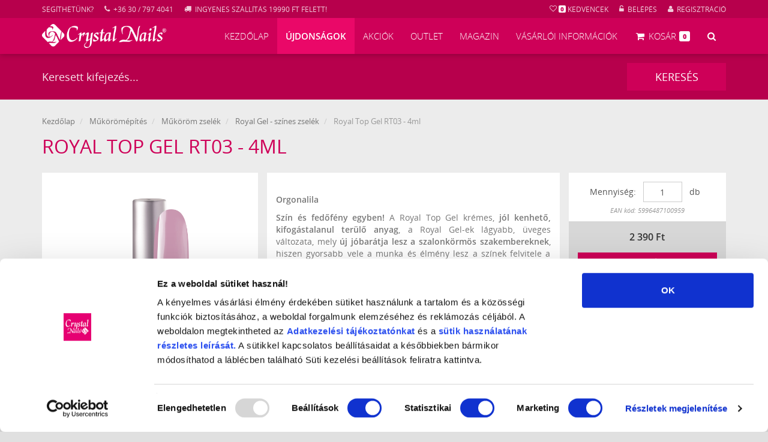

--- FILE ---
content_type: text/html; charset=UTF-8
request_url: https://www.crystalnails.hu/bolt/royal-gel/Royal-Top-Gel-RT03---4ml-117422
body_size: 14032
content:
<!DOCTYPE html>
<html lang="hu">
    <head>
        <meta charset="utf-8">
        <base href="https://www.crystalnails.hu/bolt/">
        <meta http-equiv="X-UA-Compatible" content="IE=edge">
        <meta name="viewport" content="width=device-width, initial-scale=1">

        <title>Royal Top Gel RT03 - 4ml, Orgonalila, ecsetes royal gel, color&top, fixálásmentes színes zselé</title>

        <!-- Meta -->
        <meta name="description" content="Szín és fedőfény egyben! A Royal Top Gel krémes, jól kenhető, kifogástalanul terülő anyag, a Royal Gel-ek lágyabb, üveges változata.">
        <meta name="keywords" content="Royal Top Gel RT03 - 4ml, Orgonalila, ecsetes royal gel, color&top, fixálásmentes színes zselé">

                

        
        <!-- Dublin Core & GEO Meta -->
        <meta name="DC.title" content="CosmoPro - Crystal Nails">
        <meta name="geo.region" content="HU-BU">
        <meta name="geo.placename" content="Budapest">
        <meta name="geo.position" content="47.490867;19.071196">
        <meta name="ICBM" content="47.490867, 19.071196">

        <!-- Facebook & Pinterest meta -->
        <meta property="fb:app_id" content="966242223397117"> <!-- default app id -->
        <meta property="og:title" content="Crystal Nails - Royal Top Gel RT03 - 4ml, Orgonalila, ecsetes royal gel, color&top, fixálásmentes színes zselé">
        <meta property="og:url" content="https://www.crystalnails.hu/bolt/royal-gel/Royal-Top-Gel-RT03---4ml-117422">
        <meta property="og:site_name" content="Crystal Nails">
        <meta property="og:type" content="website">
                <meta property="og:image" content="https://img1.crystalnails.hu/bolt/galeria/16024_rt003_royaltopgel_4ml.jpg?v=1768761507">
                <meta property="og:description" content="Szín és fedőfény egyben! A Royal Top Gel krémes, jól kenhető, kifogástalanul terülő anyag, a Royal Gel-ek lágyabb, üveges változata.">


        <!-- Twitter meta -->
        <meta name="twitter:card" content="summary">
        <meta name="twitter:site" content="@crystalnailshu">
        <meta name="twitter:title" content="Royal Top Gel RT03 - 4ml, Orgonalila, ecsetes royal gel, color&top, fixálásmentes színes zselé">
        <meta name="twitter:description" content="Szín és fedőfény egyben! A Royal Top Gel krémes, jól kenhető, kifogástalanul terülő anyag, a Royal Gel-ek lágyabb, üveges változata.">
        <meta name="twitter:image" content="https://img1.crystalnails.hu/bolt/galeria/16024_rt003_royaltopgel_4ml.jpg?v=1768761507">

        <!-- Fav and touch icons -->
        <link rel="shortcut icon" href="img/ico/favicon.ico">
        <link rel="apple-touch-icon" type="image/png" href="img/ico/apple-touch-icon.png">
        <link rel="apple-touch-icon" sizes="72x72" href="img/ico/apple-touch-icon-72x72.png">
        <link rel="apple-touch-icon" sizes="114x114" href="img/ico/apple-touch-icon-114x114.png">
        <link rel="apple-touch-icon-precomposed" href="img/ico/apple-touch-icon.png">
        <link rel="apple-touch-icon-precomposed" sizes="57x57" href="img/ico/apple-touch-icon-57x57.png">
        <link rel="apple-touch-icon-precomposed" sizes="72x72" href="img/ico/apple-touch-icon-72x72.png">
        <link rel="apple-touch-icon-precomposed" sizes="114x114" href="img/ico/apple-touch-icon-114x114.png">
        <link rel="apple-touch-icon-precomposed" sizes="144x144" href="img/ico/apple-touch-icon-144x144.png">
        <!-- For iOS -->
        <meta name="application-name" content="Crystal Nails">
        <meta name="apple-mobile-web-app-capable" content="yes">
        <link rel="apple-touch-startup-image" media="(device-width: 320px)" href="img/ico/apple-touch-startup-image-320x460.png">
        <link rel="apple-touch-startup-image" media="(device-width: 320px) and (-webkit-device-pixel-ratio: 2)" href="img/ico/apple-touch-startup-image-640x920.png">


        <!-- Bootstrap 3.3.5 Core -->
        <link href="css/bootstrap.min.css?v=3.3.5.1768761507" rel="stylesheet">

        <!-- Plugin styles -->
        <link rel="stylesheet" type="text/css" href="css/magnific-popup.min.css?v=1768761507" media="all">
        <link rel="stylesheet" type="text/css" href="css/owl.carousel.min.css?v=1768761507" media="all">
        <link rel="stylesheet" type="text/css" href="js/jquery/jssocials-1.0.0/jssocials.css?v=1768761507" media="all">
        <link rel="stylesheet" type="text/css" href="js/jquery/jssocials-1.0.0/jssocials-theme-flat.css?v=1768761507" media="all">
        <link rel="stylesheet" type="text/css" href="css/jquery.typeahead.min.css?v=1768761507" media="all">

        <!-- Master style -->
        <link rel="stylesheet" type="text/css" href="css/style.css?v=1768761507" media="all">
        
        <!-- Temporary Master style -->
        
        
        <!-- Google Tag Manager -->
        <script>(function(w,d,s,l,i){w[l]=w[l]||[];w[l].push({'gtm.start':
        new Date().getTime(),event:'gtm.js'});var f=d.getElementsByTagName(s)[0],
        j=d.createElement(s),dl=l!='dataLayer'?'&l='+l:'';j.async=true;j.src=
        'https://www.googletagmanager.com/gtm.js?id='+i+dl;f.parentNode.insertBefore(j,f);
        })(window,document,'script','dataLayer','GTM-PQMG22W');</script>
        <!-- End Google Tag Manager -->
        

        

            <!-- Google tag (gtag.js) -->
            <script async src="https://www.googletagmanager.com/gtag/js?id=G-J90L9TJRPV"></script>
            <script>
              window.dataLayer = window.dataLayer || [];
              function gtag(){dataLayer.push(arguments);}
              gtag('js', new Date());

              gtag('config', 'G-J90L9TJRPV');
            </script>

        


        <!-- HTML5 shim and Respond.js for IE8 support of HTML5 elements and media queries -->
        <!--[if lt IE 9]>
            <script src="https://oss.maxcdn.com/html5shiv/3.7.2/html5shiv.min.js"></script>
            <script src="https://oss.maxcdn.com/respond/1.4.2/respond.min.js"></script>
        <![endif]-->

        
        
        <script>
           dataLayer = [{}];
        </script>
        

        
        
                
        <script>
            dataLayer = [{
                'ecomm_prodid':[117422],
                'ecomm_pagetype': 'offerdetail'
            }];
        </script>
        
        
        

        
        
          	<!-- Facebook Pixel Code -->
          	<script>
          	!function(f,b,e,v,n,t,s){if(f.fbq)return;n=f.fbq=function(){n.callMethod?
          	n.callMethod.apply(n,arguments):n.queue.push(arguments)};if(!f._fbq)f._fbq=n;
          	n.push=n;n.loaded=!0;n.version='2.0';n.queue=[];t=b.createElement(e);t.async=!0;
          	t.src=v;s=b.getElementsByTagName(e)[0];s.parentNode.insertBefore(t,s)}(window,
          	document,'script','//connect.facebook.net/en_US/fbevents.js');

          	fbq('init', '397504220447343');
          	fbq('track', "PageView");</script>
          	<noscript><img height="1" width="1" style="display:none"
          	src="https://www.facebook.com/tr?id=397504220447343&ev=PageView&noscript=1"
          	/></noscript>
          	<!-- End Facebook Pixel Code -->
      	

        
        
        
    
    
        
    <!-- MOBIL APP --> 
    <meta name="apple-itunes-app" content="app-id=1501695652">



<script>

(function (w,d,dn,t){w[dn]=w[dn]||[];w[dn].push({eventType:'init',value:t,dc:'ams'});

var f=d.getElementsByTagName('script')[0],c=d.createElement('script');c.async=true;
c.src='https://tags.creativecdn.com/YLyE6J6InInHZlCMB0QY.js';
f.parentNode.insertBefore(c,f);})(window,document,'rtbhEvents','YLyE6J6InInHZlCMB0QY');
(rtbhEvents = window.rtbhEvents || []).push({
    eventType: 'uid',
    id: '696d28a2cb5a1'
});
</script>

    

    </head>
    <body>


        
        <!-- Google Tag Manager (noscript) -->
        <noscript><iframe src="https://www.googletagmanager.com/ns.html?id=GTM-PQMG22W"
        height="0" width="0" style="display:none;visibility:hidden"></iframe></noscript>
        <!-- End Google Tag Manager (noscript) -->

        <!-- Google Tag Manager -->
        <noscript><iframe src="//www.googletagmanager.com/ns.html?id=GTM-5P5L5Z" height="0" width="0" style="display:none;visibility:hidden;"></iframe></noscript>
        <script>
            (function(w,d,s,l,i){w[l]=w[l]||[];w[l].push({'gtm.start':new Date().getTime(),event:'gtm.js'});var f=d.getElementsByTagName(s)[0], j=d.createElement(s),dl=l!='dataLayer'?'&l='+l:'';j.async=true;j.src='//www.googletagmanager.com/gtm.js?id='+i+dl;f.parentNode.insertBefore(j,f);})(window,document,'script','dataLayer','GTM-5P5L5Z');
        </script>
        <!-- End Google Tag Manager -->
        


        <!-- HEADER
        ================================================================ -->
        <div class="header-notification alert alert-success text-center flat" style="display:none;">
            <button type="button" class="close" title="Bezár"><span aria-hidden="true">&times;</span></button>
            <p>A termék a kosárba került.</p>
            <div id="free-shipping-info"></div>
            <div id="gift-info"></div>
            <div id="bundle-info"></div>
            <span class="gap"></span>
            <a href="kosar" class="btn btn-inverse-white flat btn-half-block">KOSÁR <i class="fa fa-angle-right"></i></a>
        </div>

        <div class="header-notification-fav alert alert-success text-center flat" style="display:none;">
            <button type="button" class="close" title="Bezár"><span aria-hidden="true">&times;</span></button>
            <p class="header-notification-fav-content">
            </p>
        </div>

        <div id="outofStock-box-holder"></div>

        <nav class="navbar navbar-inverse navbar-fixed-top">

            <div class="navbar-top">
                <div class="container">
                    <div class="row">
                        <div class="col-lg-7 col-xs-5 no-padding-right">
                            <ul class="info-menu list-inline no-margin">
                                <li class="hidden-xs "><a href="vasarloi_informaciok/#_form">Segíthetünk?</a></li>
                                <li><a href="tel:+36307974041" title="Crystal Nails +36 30 / 797 4041"><i class="fa fa-phone"></i> <span class="hidden-xs">+36 30 / 797 4041</span></a></li>
                                <li><a href="szallitasi-informaciok" title="Crystal Nails - Ingyenes szállítás 19990 Ft felett!"><i class="fa fa-truck"></i> <span class="hidden-xs">Ingyenes szállítás 19990 Ft felett!</span></a></li>
                                <li><a href="kereses" class="search-toggle visible-xs" aria-expanded="false" data-toggle="collapse" data-target=".nav-search"><i class="fa fa-search fa-fw"></i> <span class="sr-only">Keresés</span></a></li>
                            </ul>
                        </div>
                        <div class="col-lg-5 col-xs-7 no-padding-left">
                            <ul class="service-menu list-inline no-margin pull-right">
                                <li><a href="kedvencek"><i class="fa fa-heart-o"></i><span class="cart-notify">0</span> <span class="hidden-xs">Kedvencek</span></a></li>
                                 
                                                                <li><a href="belepes" title="Belépés"><i class="fa fa-unlock-alt"></i> <span class="hidden-xs">Belépés</span></a></li>
                                <li><a href="regisztracio" title="Regisztráció"><i class="fa fa-user"></i> <span class="hidden-xs">Regisztráció</span></a></li>
                                                            </ul>
                        </div>
                    </div>
                </div>
            </div>

            <div class="navbar-bottom">
                <div class="container">
                    <div class="navbar-header">
                        <button type="button" class="navbar-toggle collapsed" data-toggle="collapse" data-target="#navbar" aria-expanded="false" aria-controls="navbar">
                            <span class="sr-only">Főmenü</span>
                            <span class="icon-bar"></span>
                            <span class="icon-bar"></span>
                            <span class="icon-bar"></span>
                        </button>
                        <a class="navbar-brand" href="https://www.crystalnails.hu/bolt">
                            <img src="img/logo.png?v=1768761507" alt="Crystal Nails" class="logo">
                        </a>
                        <a href="kosar" class="visible-xs pull-right mobile-menu-cart">
                            <i class="fa fa-shopping-cart fa-fw"></i> 
                            <span class="cart-notify">0</span>
                        </a>
                    </div>
                    <div id="navbar" class="navbar-collapse collapse">
                        <ul class="nav navbar-nav navbar-right">
                            <li><a href="https://www.crystalnails.hu/bolt" title="Műköröm alapanyag webáruház - Kezdőlap">Kezdőlap</a></li>
                            <li class="visible-xs"><a href="kategoriak" title="Műköröm alapanyag webáruház - Termékek">Termékek</a></li>
                            <li><a href="ujdonsagok" class="hl" title="Műköröm alapanyag webáruház - Újdonságok">Újdonságok</a></li>
                            <li><a href="akcios_termekek" title="Műköröm alapanyag webáruház - Akciós termékek">Akciók</a></li>
                            <li><a href="outlet_termekek" title="Outlet termékek">Outlet</a></li>
                            <li><a href="https://www.crystalnails.hu/" title="Cyrstal Nails műkörmös hírek, aktualitások" target="_blank">Magazin</a></li>
                            <li><a href="vasarloi_informaciok" title="Műköröm alapanyag webáruház - Vásárlói információk">Vásárlói információk</a></li>

                            <li class="dropdown clickto cart-min no-mega-menu-r hidden-xs ">
                                <a href="kosar" class="dropdown-toggle" data-toggle="dropdown"><i class="fa fa-shopping-cart fa-fw"></i> Kosár <span class="cart-notify">0</span></a>
                                <ul class="dropdown-menu">
                                    <li><span class="cart-min-block"><h2 class="cart-min-title">Kosár tartalma</h2>
<span class="cart-min-content clearfix">

    <span class="cart-min-item">A kosarad még üres.</span>

</span>













</span></li>
                                </ul>
                            </li>

                            <li class="hidden-xs"><a href="kereses" class="search-toggle search-btn" data-target=".nav-search" data-toggle="collapse" aria-expanded="false" title="Keresés"><i class="fa fa-search fa-fw"></i><span class="sr-only">Keresés</span></a></li>

                        </ul>
                    </div><!--/.nav-collapse -->
                </div>
            </div>

        </nav>

        <div class="header-offset"></div>

        <div class="nav-search header-offset collapse in">
            <div class="container">
                <div class="row">
                    <form method="get" action="kereses" role="form">
                        <div class="col-lg-10 col-xs-12">
                            <input type="text" name="k" id="k" value="" size="18" maxlength="100" class="form-control input-lg flat" placeholder="Keresett kifejezés..." autocomplete="off" required>
                        </div>
                        <div class="col-lg-2 col-xs-12 text-center">
                            <button class="btn btn-search btn-block submit flat uppercase btn-lg" type="submit">Keresés</button>
                        </div>
                    </form>
                </div>
            </div>
        </div><!-- /.nav-search -->
        
        
        

        <!-- MAIN
        ================================================================ -->
        
                                        
               
        
                                

                



        <!-- Sidebar & Content block section -->
        <section class="main sidebar-and-content bg-gray">
            <div class="container">
                                <h1 class="page-title-mobile visible-xs">Műköröm alapanyag webáruház</h1>
                                                <div class="row">

                    <!-- content-block -->
                    <div class="col-lg-12 col-xs-12">
                        <div class="content-block">

                        	<div class="rich-snippet" itemscope itemtype="http://schema.org/Product">
<div class="page-header">
    <ul class="breadcrumb hidden-xs">
        <li><a title="Crystal Nails" href="https://www.crystalnails.hu/bolt">Kezdőlap</a></li>
                <li >
                        <a title="Műkörömépítés"  href="mukoromepites">Műkörömépítés</a>
                    </li>
                <li >
                        <a title="Műköröm zselék"  href="mukorom-zsele">Műköröm zselék</a>
                    </li>
                <li >
                        <a title="Royal Gel - színes zselék"  href="royal-gel">Royal Gel - színes zselék</a>
                    </li>
                <li class="active">
                        Royal Top Gel RT03 - 4ml
                    </li>
            </ul>

        <span class="sr-only" itemprop="brand">Crystal Nails</span>
    <h1 class="page-title" itemprop="name">
        Royal Top Gel RT03 - 4ml <span style="color:transparent;">117422</span>
    </h1>
    </div>




<script>
fbq('track', 'ViewContent', {
content_ids: [117422],
content_type: 'product',
value: 2390.00,
currency: 'HUF'
});
</script>






<div class="product-page-head ">
    <div class="row">
        
                <div class="col-lg-4 col-xs-12">
            
            <div class="product-image">
                                                <a href="https://img0.crystalnails.hu/bolt/galeria/16024_rt003_royaltopgel_4ml.jpg" title="Royal Top Gel RT03 - 4ml" class="image-popup-vertical-fit">
                                        <img id="zoom" src="https://img0.crystalnails.hu/bolt/galeria/16024_rt003_royaltopgel_4ml.jpg" alt="Royal Top Gel RT03 - 4ml" class="img-responsive" itemprop="image">
                                    </a>
                                                
            </div>
            
        </div>
        
        
        
                        
        
        
                <div class="col-lg-5 col-xs-12 no-padding-left no-padding-right bg-white">
            <div class="product-description" itemprop="description">
            
                <div class="product-badges-inline">
                                                                                                                                            
                                            
                    
                </div>
                
                                
                                <p><strong>Orgonalila</strong></p>
                                <span><p style="text-align: justify;"><strong>Sz&iacute;n &eacute;s fedőf&eacute;ny egyben!</strong> A Royal Top Gel kr&eacute;mes, <strong>j&oacute;l kenhető, kifog&aacute;stalanul ter&uuml;lő anyag</strong>, a Royal Gel-ek l&aacute;gyabb, &uuml;veges v&aacute;ltozata, mely <strong>&uacute;j j&oacute;bar&aacute;tja lesz a szalonk&ouml;rm&ouml;s szakembereknek</strong>, hiszen gyorsabb vele a munka &eacute;s &eacute;lm&eacute;ny lesz a sz&iacute;nek felvitele a k&ouml;r&ouml;mfel&uuml;letre. Egy r&eacute;tegben fed! Fix&aacute;l&aacute;smentes, nem oldhat&oacute;, sz&iacute;nes zsel&eacute; &uuml;vegben.</p>

<table align="right" border="0" cellpadding="1" cellspacing="1" style="width: 20%;">
	<tbody>
		<tr>
			<td><img alt="" src="/bolt/upload/images/2017/zselek/piktogramok/80x85_uv_led%20system.jpg" style="float: right; width: 80px; height: 85px;" /></td>
		</tr>
	</tbody>
</table>

<p>&nbsp;</p>

<p style="text-align: justify;"><strong>K&ouml;t&eacute;si idő </strong>UV-ban 2-3 perc, LED-ben 1-2 perc.</p>

<p style="text-align: justify;">&nbsp;</p>

<p style="text-align: justify;"><strong>CN tipp:</strong> F&eacute;ny&eacute;t tov&aacute;bb fokozhatod f&eacute;nyzsel&eacute; haszn&aacute;lat&aacute;val. <strong>L&eacute;nyeg&eacute;ben b&aacute;rmilyen alapon haszn&aacute;lhat&oacute;, g&eacute;llakkoz&aacute;sn&aacute;l csak a megerős&iacute;tő technik&aacute;hoz alkalmazott base gel-eken (</strong><strong>Compact term&eacute;kcsal&aacute;d, Elasty <a href="http://www.crystalnails.hu/bolt/koromapolo/Hardener-Erosito-alapozo-15ml-391" title="Hardener" target="_blank">Hardener</a>, sens base term&eacute;kcsal&aacute;d, de 2STEP SmartGummy Rubber base gel-en ne, mert az t&uacute;l rugalmas hozz&aacute;</strong>).</p>

<p style="text-align: justify;"><strong>CN tipp:</strong> Ha &aacute;ll&aacute;s&aacute;ban le&uuml;l, vagy sz&eacute;tv&aacute;lik, akkor sűrűs&eacute;ge miatt ne r&aacute;zd, hanem keverd fel az &uuml;vegben egy d&iacute;sz&iacute;tő tűvel.</p>

<p style="text-align: justify;">&nbsp;</p>

<p style="text-align: justify;">A k&uuml;l&ouml;nb&ouml;ző monitorbe&aacute;ll&iacute;t&aacute;sok miatt a k&eacute;pen l&aacute;tott &eacute;s a val&oacute;s sz&iacute;n elt&eacute;rhet egym&aacute;st&oacute;l.</p>
</span>
            </div>
            <button type="button" class="btn btn-white btn-block flat toggle-content" style="visibility:hidden;">Bővebben <i class="fa fa-angle-down"></i></button>
            <div style="padding:15px">
                <p>
                    <small>
                        988/2023 GPSR EU rendelet alapján az EU-ban letelepedett felelős személy:
                        <br>
                        Elite Cosmetix USA Corp., Melbourne, FL
                        <br>
                        Elite Cosmetix Kft. 1085 <span style="text-decoration: underline;">Budapest</span> József krt. 44.
                    </samll>
                </p>
            </div>
        </div>
        
        
                <div class="col-lg-3 col-xs-12">
            <div class="product2 product-action" itemprop="offers" itemscope itemtype="http://schema.org/Offer">
                
                
                                                                <form action="_kosarba.php" method="post">
                    <input type="hidden" name="id" value="117422">
                    <div class="product-gty text-center">
                                                                                <div class="input-group">
                                <span class="input-group-addon flat">Mennyiség:</span>
                                <input type="text" id="darab_117422" name="darab" value="1" class="form-control flat qty" aria-label="Mennyiség" placeholder="0" required>
                                <span class="input-group-addon flat">db</span>
                            </div>
                            <span class="sr-only"><link itemprop="availability" href="http://schema.org/InStock">Készleten</span>
                                                                            <em class="help-min" style="position:relative;top:5px;font-size:11px">EAN kód: 5996487100959</em>
                    </div>
                    <div class="product-price">
                        
                                                        <span itemprop="price" content="2 390">2 390</span>
                            <span itemprop="priceCurrency" content="HUF">Ft</span>
                                
                                                                        </div>
                                                                    <div class="product-cart-btn">
                            <button id="termek_117422" type="submit" class="btn btn-default btn-block flat add-to-cart"><i class="fa fa-shopping-cart fa-fw"></i> Kosárba</button>
                            <button type="button" id="favourite_117422" data-ean="5996487100959" class="btn btn-gray btn-block flat remove-from-favourites hidden"><i class="fa fa-heart"></i> Kedvencekből törlés</button>

                            <button  type="button" data-id="favourite_117422" data-ean="5996487100959" class="btn btn-gray btn-block flat add-to-favourites" ><i class="fa fa-heart-o"></i> Kedvencekhez ad</button>
                            
                        </div>
                        <div class="product-cart-btn product-cart-btn-mobile visible-xs">
                            <button data-id="termek_117422" type="submit" class="btn btn-default btn-block flat add-to-cart"><i class="fa fa-shopping-cart fa-fw"></i> Kosárba</button>
                        </div>
                                                            </form>
                                
                
                
            </div>
            <div class="product-share">
                <h3 class="product-share-title">Megosztás</h3>
                <div id="share"></div> <!-- js generated -->
            </div>
            <div class="more-block">
                <h2 class="more-link">
                                        <a href="royal-gel" title="További Royal Gel - színes zselék">
                                        További Royal Gel - színes zselék <i class="fa fa-angle-right fa-fw"></i>
                    </a>
                </h2>
            </div>
            
        </div>
    </div>
</div>
<!--/.product-page-head end-->



<div class="product-page-inner">
    <div class="row">

        
        
                <div class="col-lg-12 col-xs-12">
            <div class="product-related">
                <h2 class="product-page-subtitle">
                    <span class="hidden-xs">Kapcsolódó termékek</span>
                    <span class="visible-xs">Kapcsolódó termékek</span>
                    <span class="carousel-navigation pull-right">
                        <span id="product-related-prev" class="carousel-nav prev" title="Elejére"><i class="fa fa-angle-left fa-lg"></i></span>
                        <span id="product-related-next" class="carousel-nav next" title="Végére"><i class="fa fa-angle-right fa-lg"></i></span>
                    </span>
                </h2>

                <div id="product-related-carousel" class="product-carousel-related-fw xsResponse">

                
                    
                                                

                    <div class="product-list-item item clearfix">
                        <div class="product equalheight">
                            <div class="product-img">
                                <a href="uv-lampa/LEDExtreme-MINI-UV-LED-lampa-116556" title="LEDExtreme MINI UV/LED lámpa">

                                                                        <img src="https://img0.crystalnails.hu/bolt/galeria/600/14772_miniuvledlamp_2.jpg" class="img-responsive" alt="LEDExtreme MINI UV/LED lámpa">
                                                                    
                                                                        <div class="product-badges">
                                                                                                                                                                                                                                                
                                        
                                                                                    
                                        

                                    </div>
                                                                    </a>
                                                                
                                                            </div>
                            <div class="product-data">
                                <h3 class="product-title"><a href="uv-lampa/LEDExtreme-MINI-UV-LED-lampa-116556" title="LEDExtreme MINI UV/LED lámpa">LEDExtreme MINI UV/LED lámpa</a></h3>
                                <p class="product-lead"></p>
                                <p class="product-price">
                                
                                                                            <span>21 990 Ft</span>
                                                                                                    </p>
                            </div>
                            <div class="product-action">
                                                                                                 
                                                                <form action="_kosarba.php" method="post">
                                                                            <input type="hidden" name="id" value="116556">
                                        <div class="input-group">
                                            <input type="text" id="darab_116556" name="darab" class="qty form-control flat" placeholder="0" value="1">
                                            <span class="input-group-addon no-border bg-white">db</span>
                                            <span class="input-group-btn">
                                                <button type="submit" class="btn btn-default flat add-to-cart">Kosárba</button>
                                            </span>
                                        </div>
                                        <div style="margin-top:10px;">
                                            
                                            <button  type="button"  id="add-to-favourite_5996487087847" data-ean="5996487087847" data-type="list" class="btn btn-primary btn-block flat add-to-favourites add-to-favourite_5996487087847" ><i class="fa fa-heart-o"></i> Kedvencekhez ad</button>

                                            <button type="button" id="remove-from-favourite_5996487087847" data-ean="5996487087847" data-type="list" class="btn btn-primary btn-block flat remove-from-favourites hidden remove-from-favourite_5996487087847"><i class="fa fa-heart"></i> Kedvencekből törlés</button>
                                        </div>

                                                                                                        </form>
                                                                
                            </div>
                        </div>
                    </div> <!-- /.item -->
                    
                                                

                    <div class="product-list-item item clearfix">
                        <div class="product equalheight">
                            <div class="product-img">
                                <a href="koromreszelo/zebra-koromreszelo-zold-678" title="Professzionális reszelő 180/180 (zöld)">

                                                                        <img src="https://img0.crystalnails.hu/bolt/galeria/600/__ves_egyenes_ze_4a0d180328bd6.jpg" class="img-responsive" alt="Professzionális reszelő 180/180 (zöld)">
                                                                    
                                                                        <div class="product-badges">
                                                                                                                                                                                                                                                
                                        
                                                                                    
                                        

                                    </div>
                                                                    </a>
                                                                
                                                            </div>
                            <div class="product-data">
                                <h3 class="product-title"><a href="koromreszelo/zebra-koromreszelo-zold-678" title="Professzionális reszelő 180/180 (zöld)">Professzionális reszelő 180/180 (zöld)</a></h3>
                                <p class="product-lead"></p>
                                <p class="product-price">
                                
                                                                            <span>500 Ft</span>
                                                                                                    </p>
                            </div>
                            <div class="product-action">
                                                                                                 
                                                                <form action="_kosarba.php" method="post">
                                                                            <input type="hidden" name="id" value="678">
                                        <div class="input-group">
                                            <input type="text" id="darab_678" name="darab" class="qty form-control flat" placeholder="0" value="1">
                                            <span class="input-group-addon no-border bg-white">db</span>
                                            <span class="input-group-btn">
                                                <button type="submit" class="btn btn-default flat add-to-cart">Kosárba</button>
                                            </span>
                                        </div>
                                        <div style="margin-top:10px;">
                                            
                                            <button  type="button"  id="add-to-favourite_5996487001232" data-ean="5996487001232" data-type="list" class="btn btn-primary btn-block flat add-to-favourites add-to-favourite_5996487001232" ><i class="fa fa-heart-o"></i> Kedvencekhez ad</button>

                                            <button type="button" id="remove-from-favourite_5996487001232" data-ean="5996487001232" data-type="list" class="btn btn-primary btn-block flat remove-from-favourites hidden remove-from-favourite_5996487001232"><i class="fa fa-heart"></i> Kedvencekből törlés</button>
                                        </div>

                                                                                                        </form>
                                                                
                            </div>
                        </div>
                    </div> <!-- /.item -->
                    
                                                

                    <div class="product-list-item item clearfix">
                        <div class="product equalheight">
                            <div class="product-img">
                                <a href="nailart/mukorom-pigment/ChroMirror-krom-pigmentpor---Fine-Aurora-Sun-116736" title="ChroMirror króm pigmentpor - Fine Aurora Sun">

                                                                        <img src="https://img0.crystalnails.hu/bolt/galeria/600/15004_aurora_sun.jpg" class="img-responsive" alt="ChroMirror króm pigmentpor - Fine Aurora Sun">
                                                                    
                                                                        <div class="product-badges">
                                                                                                                                                                                                                                                
                                        
                                                                                    
                                        

                                    </div>
                                                                    </a>
                                                                
                                                            </div>
                            <div class="product-data">
                                <h3 class="product-title"><a href="nailart/mukorom-pigment/ChroMirror-krom-pigmentpor---Fine-Aurora-Sun-116736" title="ChroMirror króm pigmentpor - Fine Aurora Sun">ChroMirror króm pigmentpor - Fine Aurora Sun</a></h3>
                                <p class="product-lead">Limitált!</p>
                                <p class="product-price">
                                
                                                                            <span>3 290 Ft</span>
                                                                                                    </p>
                            </div>
                            <div class="product-action">
                                                                                                 
                                                                <form action="_kosarba.php" method="post">
                                                                            <input type="hidden" name="id" value="116736">
                                        <div class="input-group">
                                            <input type="text" id="darab_116736" name="darab" class="qty form-control flat" placeholder="0" value="1">
                                            <span class="input-group-addon no-border bg-white">db</span>
                                            <span class="input-group-btn">
                                                <button type="submit" class="btn btn-default flat add-to-cart">Kosárba</button>
                                            </span>
                                        </div>
                                        <div style="margin-top:10px;">
                                            
                                            <button  type="button"  id="add-to-favourite_5996487090939" data-ean="5996487090939" data-type="list" class="btn btn-primary btn-block flat add-to-favourites add-to-favourite_5996487090939" ><i class="fa fa-heart-o"></i> Kedvencekhez ad</button>

                                            <button type="button" id="remove-from-favourite_5996487090939" data-ean="5996487090939" data-type="list" class="btn btn-primary btn-block flat remove-from-favourites hidden remove-from-favourite_5996487090939"><i class="fa fa-heart"></i> Kedvencekből törlés</button>
                                        </div>

                                                                                                        </form>
                                                                
                            </div>
                        </div>
                    </div> <!-- /.item -->
                    
                                                

                    <div class="product-list-item item clearfix">
                        <div class="product equalheight">
                            <div class="product-img">
                                <a href="bubblegum/Bubblegum-color-gel---Ruby-3ml-9484" title="Bubblegum color gel - Ruby 3ml">

                                                                        <img src="https://img0.crystalnails.hu/bolt/galeria/600/14097_bubble_gum_ruby.jpg" class="img-responsive" alt="Bubblegum color gel - Ruby 3ml">
                                                                    
                                                                        <div class="product-badges">
                                                                                                                                                                                                                                                
                                        
                                                                                    
                                        

                                    </div>
                                                                    </a>
                                                                
                                                            </div>
                            <div class="product-data">
                                <h3 class="product-title"><a href="bubblegum/Bubblegum-color-gel---Ruby-3ml-9484" title="Bubblegum color gel - Ruby 3ml">Bubblegum color gel - Ruby 3ml</a></h3>
                                <p class="product-lead">Gumisan nyújtható zselé</p>
                                <p class="product-price">
                                
                                                                            <span>2 590 Ft</span>
                                                                                                    </p>
                            </div>
                            <div class="product-action">
                                                                                                 
                                                                <form action="_kosarba.php" method="post">
                                                                            <input type="hidden" name="id" value="9484">
                                        <div class="input-group">
                                            <input type="text" id="darab_9484" name="darab" class="qty form-control flat" placeholder="0" value="1">
                                            <span class="input-group-addon no-border bg-white">db</span>
                                            <span class="input-group-btn">
                                                <button type="submit" class="btn btn-default flat add-to-cart">Kosárba</button>
                                            </span>
                                        </div>
                                        <div style="margin-top:10px;">
                                            
                                            <button  type="button"  id="add-to-favourite_5996487081128" data-ean="5996487081128" data-type="list" class="btn btn-primary btn-block flat add-to-favourites add-to-favourite_5996487081128" ><i class="fa fa-heart-o"></i> Kedvencekhez ad</button>

                                            <button type="button" id="remove-from-favourite_5996487081128" data-ean="5996487081128" data-type="list" class="btn btn-primary btn-block flat remove-from-favourites hidden remove-from-favourite_5996487081128"><i class="fa fa-heart"></i> Kedvencekből törlés</button>
                                        </div>

                                                                                                        </form>
                                                                
                            </div>
                        </div>
                    </div> <!-- /.item -->
                    
                                                

                    <div class="product-list-item item clearfix">
                        <div class="product equalheight">
                            <div class="product-img">
                                <a href="zseleakril/Phantom-Ecset-8695" title="Phantom Ecset">

                                                                        <img src="https://img0.crystalnails.hu/bolt/galeria/600/11751_phantom_ecset_600x600.jpg" class="img-responsive" alt="Phantom Ecset">
                                                                    
                                                                        <div class="product-badges">
                                                                                                                                                                                                                                                
                                        
                                                                                    
                                        

                                    </div>
                                                                    </a>
                                                                
                                                            </div>
                            <div class="product-data">
                                <h3 class="product-title"><a href="zseleakril/Phantom-Ecset-8695" title="Phantom Ecset">Phantom Ecset</a></h3>
                                <p class="product-lead"></p>
                                <p class="product-price">
                                
                                                                            <span>6 290 Ft</span>
                                                                                                    </p>
                            </div>
                            <div class="product-action">
                                                                                                 
                                                                <form action="_kosarba.php" method="post">
                                                                            <input type="hidden" name="id" value="8695">
                                        <div class="input-group">
                                            <input type="text" id="darab_8695" name="darab" class="qty form-control flat" placeholder="0" value="1">
                                            <span class="input-group-addon no-border bg-white">db</span>
                                            <span class="input-group-btn">
                                                <button type="submit" class="btn btn-default flat add-to-cart">Kosárba</button>
                                            </span>
                                        </div>
                                        <div style="margin-top:10px;">
                                            
                                            <button  type="button"  id="add-to-favourite_5996487072256" data-ean="5996487072256" data-type="list" class="btn btn-primary btn-block flat add-to-favourites add-to-favourite_5996487072256" ><i class="fa fa-heart-o"></i> Kedvencekhez ad</button>

                                            <button type="button" id="remove-from-favourite_5996487072256" data-ean="5996487072256" data-type="list" class="btn btn-primary btn-block flat remove-from-favourites hidden remove-from-favourite_5996487072256"><i class="fa fa-heart"></i> Kedvencekből törlés</button>
                                        </div>

                                                                                                        </form>
                                                                
                            </div>
                        </div>
                    </div> <!-- /.item -->
                                    </div>

            </div>
        </div>
        

                <div class="col-lg-12 col-xs-12">
            <div class="product-popular">
                <h2 class="product-page-subtitle">
                    <span class="hidden-xs">Royal Top Gel RT03 - 4ml mellé többen vásárolták</span>
                    <span class="visible-xs">Népszerű termékek</span>
                                        <span class="carousel-navigation pull-right">
                        <span id="product-popular-prev" class="carousel-nav prev" title="Elejére"><i class="fa fa-angle-left fa-lg"></i></span>
                        <span id="product-popular-next" class="carousel-nav next" title="Végére"><i class="fa fa-angle-right fa-lg"></i></span>
                    </span>
                </h2>
                <div id="product-popular-carousel" class="product-carousel-popular-fw xsResponse" data-items="5">

                
                                                                    
                    <div class="product-list-item item clearfix">
                        <div class="product equalheight">
                            <div class="product-img">
                                <a href="royal-gel/Royal-Top-Gel-RT02---4ml-117421" title="Royal Top Gel RT02 - 4ml">
                                    
                                                                        <img src="https://img0.crystalnails.hu/bolt/galeria/600/16089_rt002_royaltopgel_4ml.jpg" class="img-responsive" alt="Royal Top Gel RT02 - 4ml">
                                                                                                            <div class="product-badges">
                                                                                                                                                                                                                                                
                                        
                                                                                                                            

                                    </div>
                                                                    </a>
                                                                                            </div>
                            <div class="product-data">
                                <h3 class="product-title"><a href="royal-gel/Royal-Top-Gel-RT02---4ml-117421" title="Royal Top Gel RT02 - 4ml">Royal Top Gel RT02 - 4ml</a></h3>
                                <p class="product-lead">Tavaszváró tulipán</p>
                                <p class="product-price">
                                
                                                                            <span>2 390 Ft</span>
                                                                                                    </p>
                            </div>
                            <div class="product-action">
                                                                                                                                                                <form action="_kosarba.php" method="post">
                                                                            <input type="hidden" name="id" value="117421">
                                        <div class="input-group">
                                            <input type="text" id="darab_117421" name="darab" class="qty form-control flat" placeholder="0" value="1">
                                            <span class="input-group-addon no-border bg-white">db</span>
                                            <span class="input-group-btn">
                                                <button type="submit" class="btn btn-default flat add-to-cart">Kosárba</button>
                                            </span>
                                        </div>
                                        <div style="margin-top:10px;">
                                            
                                            <button  type="button"  id="add-to-favourite_5996487100942" data-ean="5996487100942" data-type="list" class="btn btn-primary btn-block flat add-to-favourites add-to-favourite_5996487100942" ><i class="fa fa-heart-o"></i> Kedvencekhez ad</button>

                                            <button type="button" id="remove-from-favourite_5996487100942" 
                                                data-ean="5996487100942" data-type="list" class="btn btn-primary btn-block flat remove-from-favourites hidden remove-from-favourite_5996487100942"><i class="fa fa-heart"></i> Kedvencekből törlés</button>
                                        </div>

                                                                        <a href="royal-gel/Royal-Top-Gel-RT02---4ml-117421" class="btn btn-gray btn-block flat view-details" title="Részletek">Részletek</a>
                                </form>
                                                            </div>
                        </div>
                    </div> <!-- /.item -->
                                                                    
                    <div class="product-list-item item clearfix">
                        <div class="product equalheight">
                            <div class="product-img">
                                <a href="royal-gel/Royal-Top-Gel-RT04---4ml-117423" title="Royal Top Gel RT04 - 4ml">
                                    
                                                                        <img src="https://img0.crystalnails.hu/bolt/galeria/600/16025_rt004_royaltopgel_4ml.jpg" class="img-responsive" alt="Royal Top Gel RT04 - 4ml">
                                                                                                            <div class="product-badges">
                                                                                                                                                                                                                                                
                                        
                                                                                                                            

                                    </div>
                                                                    </a>
                                                                                            </div>
                            <div class="product-data">
                                <h3 class="product-title"><a href="royal-gel/Royal-Top-Gel-RT04---4ml-117423" title="Royal Top Gel RT04 - 4ml">Royal Top Gel RT04 - 4ml</a></h3>
                                <p class="product-lead">Hortenzia</p>
                                <p class="product-price">
                                
                                                                            <span>2 390 Ft</span>
                                                                                                    </p>
                            </div>
                            <div class="product-action">
                                                                                                                                                                <form action="_kosarba.php" method="post">
                                                                            <input type="hidden" name="id" value="117423">
                                        <div class="input-group">
                                            <input type="text" id="darab_117423" name="darab" class="qty form-control flat" placeholder="0" value="1">
                                            <span class="input-group-addon no-border bg-white">db</span>
                                            <span class="input-group-btn">
                                                <button type="submit" class="btn btn-default flat add-to-cart">Kosárba</button>
                                            </span>
                                        </div>
                                        <div style="margin-top:10px;">
                                            
                                            <button  type="button"  id="add-to-favourite_5996487100966" data-ean="5996487100966" data-type="list" class="btn btn-primary btn-block flat add-to-favourites add-to-favourite_5996487100966" ><i class="fa fa-heart-o"></i> Kedvencekhez ad</button>

                                            <button type="button" id="remove-from-favourite_5996487100966" 
                                                data-ean="5996487100966" data-type="list" class="btn btn-primary btn-block flat remove-from-favourites hidden remove-from-favourite_5996487100966"><i class="fa fa-heart"></i> Kedvencekből törlés</button>
                                        </div>

                                                                        <a href="royal-gel/Royal-Top-Gel-RT04---4ml-117423" class="btn btn-gray btn-block flat view-details" title="Részletek">Részletek</a>
                                </form>
                                                            </div>
                        </div>
                    </div> <!-- /.item -->
                                                                    
                    <div class="product-list-item item clearfix">
                        <div class="product equalheight">
                            <div class="product-img">
                                <a href="royal-gel/Royal-Top-Gel-RT01---4ml-117420" title="Royal Top Gel RT01 - 4ml">
                                    
                                                                        <img src="https://img0.crystalnails.hu/bolt/galeria/600/16088_rt001_royaltopgel_4ml.jpg" class="img-responsive" alt="Royal Top Gel RT01 - 4ml">
                                                                                                            <div class="product-badges">
                                                                                                                                                                                                                                                
                                        
                                                                                                                            

                                    </div>
                                                                    </a>
                                                                                            </div>
                            <div class="product-data">
                                <h3 class="product-title"><a href="royal-gel/Royal-Top-Gel-RT01---4ml-117420" title="Royal Top Gel RT01 - 4ml">Royal Top Gel RT01 - 4ml</a></h3>
                                <p class="product-lead">Barackos pink</p>
                                <p class="product-price">
                                
                                                                            <span>2 390 Ft</span>
                                                                                                    </p>
                            </div>
                            <div class="product-action">
                                                                                                                                                                <form action="_kosarba.php" method="post">
                                                                            <input type="hidden" name="id" value="117420">
                                        <div class="input-group">
                                            <input type="text" id="darab_117420" name="darab" class="qty form-control flat" placeholder="0" value="1">
                                            <span class="input-group-addon no-border bg-white">db</span>
                                            <span class="input-group-btn">
                                                <button type="submit" class="btn btn-default flat add-to-cart">Kosárba</button>
                                            </span>
                                        </div>
                                        <div style="margin-top:10px;">
                                            
                                            <button  type="button"  id="add-to-favourite_5996487100935" data-ean="5996487100935" data-type="list" class="btn btn-primary btn-block flat add-to-favourites add-to-favourite_5996487100935" ><i class="fa fa-heart-o"></i> Kedvencekhez ad</button>

                                            <button type="button" id="remove-from-favourite_5996487100935" 
                                                data-ean="5996487100935" data-type="list" class="btn btn-primary btn-block flat remove-from-favourites hidden remove-from-favourite_5996487100935"><i class="fa fa-heart"></i> Kedvencekből törlés</button>
                                        </div>

                                                                        <a href="royal-gel/Royal-Top-Gel-RT01---4ml-117420" class="btn btn-gray btn-block flat view-details" title="Részletek">Részletek</a>
                                </form>
                                                            </div>
                        </div>
                    </div> <!-- /.item -->
                                    </div>

            </div>
        </div>
        
    </div>
</div>
<!--/.product-page-inner end-->

<div class="product-page-bottom">
        <h2 class="product-page-subtitle">
    <span class="hidden-xs">Royal Top Gel RT03 - 4ml értékelése, véleményezése</span>
    <span class="visible-xs">Értékelés, véleményezés</span>
</h2>
<div class="product-reviews page-block">    
    <div class="reviews-top">
        <div class="row">
            <div class="col-lg-3">
                                <div class="average-rating">
                    <p class="total-reviews uppercase">Értékeles (0 szavazat alapján)</p>
                    <img src="img/ratings/rating-star-0.png" class="rating-stars">
                    <p class="av-rate">0 / 5</p>					
                </div>
                            </div>
            <div class="col-lg-9">
                <div class="latest-review no-padding">
                    
                                        <p>Még nincs értékelve.</p>
                                        

                    <div class="review-action">
                        <button class="show-review-action btn btn-primary btn-sm uppercase" type="button">Legyél te az első<span class="hidden-xs">, aki értékeli ezt a terméket!</span> <i class="fa fa-chevron-down"></i></button>
                        <button class="less-review-action btn btn-primary btn-sm uppercase" type="button">Értékelések elrejtése<i class="fa fa-chevron-up"></i></button>
                    </div>
                </div>
            </div>
        </div>
    </div>
    
    <div id="review_notification" class="alert alert-success flat" style="display:none;">
        Az értékelésedet sikeresen rögzítettük. Hamarosan megjelenik.
    </div>
    
    <div class="reviews-bottom">
    
        <div class="review-form">
            <h3>Szükséges adatok</h3>
            <p class="help-min">A csillaggal* jelölt mezők kitöltése kötelező. Felhívjuk figyelmedet, hogy véleményed a teljes neveddel együtt kerül megjelenítésre oldalunkon!</p>
            <form id="review-form-data" action="" method="post" role="form">
                <input type="hidden" name="func" value="review">
                <input type="hidden" value="117422" id="product_id" name="product_id">
                <div class="row">
                    <div class="col-lg-6">
                        <div class="form-group">
                            <label class="control-label" for="nev">Teljes név*:</label>
                            <input type="text" name="nev" id="nev" class="form-control flat" maxlength="100">
                        </div>
                        <div class="form-group">
                            <label for="email" class="control-label">E-mail cím*:</label>
                            <input type="text" name="email" id="email" class="form-control flat" maxlength="250">
                        </div>
                        <div class="form-group">
                            <label class="control-label" for="rating-new">Értkélés*:</label>
                            <div class="starReviews">
                                <select id="rating-new" name="rating">
                                    <option value="1">1 Csillag</option>
                                    <option value="2">2 Csillag</option>
                                    <option value="3">3 Csillag</option>
                                    <option value="4">4 Csillag</option>
                                    <option value="5">5 Csillag</option>
                                </select>
                            </div>
                            <p class="help-min">Kattints az értékeléshez!</p>
                        </div>
                    </div>
                    <div class="col-lg-6">
                        <div class="form-group">
                            <label class="control-label" for="cim">Értékelés tárgya*:</label>
                            <input type="text" name="cim" id="cim" class="form-control flat" maxlength="250">
                        </div>
                        <div class="form-group">
                            <label for="komment" class="control-label">Értékelés szövege*:</label>
                            <textarea id="komment" name="komment" class="form-control flat no-resize" rows="5"></textarea>
                        </div>
                    </div>
                </div>
                <div class="row">
                    <div class="col-lg-6">
                        <div class="form-group">
                            <div class="checkbox no-margin">
                                <label>
                                    <input type="checkbox" name="elfogad"> Elolvastam és elfogadom az <a href="https://www.crystalnails.hu/bolt/vasarloi_informaciok" target="_blank">ide vonatkozó feltételeket</a>, illetve az <a href="http://www.crystalnails.hu/adatvedelmi_es_adatkezelesi_tajekoztato" target="_blank">adatkezelésre vonatkozó feltételeket</a>.
                                </label>
                            </div>
                        </div>
                    </div>
                    <div class="col-lg-6">
                        <div class="form-group clearfix">
                            <button type="submit" class="btn btn-default flat btn-block-xs pull-right">Értékelés küldése</button>
                        </div>
                    </div>
                </div>
            </form>
        </div>
        
            
    
    </div>
</div> 

    </div>
<!--/.product-page-bottom end-->

<p class="help-min"><br>A képeken megjelenő színek eltérhetnek a valóságtól, a monitor beállításaitól függően.</p>



</div><!-- end rich-snippet -->




                        </div>
                    </div>
                    <!-- /.content-block -->

                </div>
                
            </div>
        </section>


        <!-- Brands section -->
        <section class="main brands bg-white">
            <div class="container">
                <div class="brands row">
                    <div class="col-lg-15 col-md-15 col-sm-4 col-xs-6">
                        <a href="https://www.crystalnails.hu/bolt" title="Crystal Nails"><img class="img-responsive" src="img/brands/crystalnails.png" alt="Crystal Nails"><span class="sr-only">Crystal Nails</span></a>
                    </div>
                    <div class="col-lg-15 col-md-15 col-sm-4 col-xs-6">
                        <a href="luxlash-muszempilla" title="LuXLash"><img class="img-responsive" src="img/brands/luxlash.png" alt="LuXLash"><span class="sr-only">LuXLash</span></a>
                    </div>
                    <div class="col-lg-15 col-md-15 col-sm-4 col-xs-6">
                        <a href="spa-kez-labapolok" title="Crystal SPA"><img class="img-responsive" src="img/brands/crystalspa.png" alt="Crystal SPA"><span class="sr-only">Crystal SPA</span></a>
                    </div>
                    <div class="col-lg-15 col-md-15 col-sm-4 col-xs-6">
                        <a href="japan-manikur" title="P.shine"><img class="img-responsive" src="img/brands/pshine.png" alt="P.shine"><span class="sr-only">P.Shine</span></a>
                    </div>
                    <div class="col-lg-15 col-md-15 col-sm-4 col-xs-6">
                        <a href="crystal-fashion" title="Crystal Fashion"><img class="img-responsive" src="img/brands/crystalfashion.png" alt="Crystal Fashion"><span class="sr-only">Crystal Fashion</span></a>
                    </div>
                </div>
            </div>
        </section>


        <!-- Callout section -->
        <section class="main callout bg-gray">
            <div class="container">
                <div class="row">
                    <div class="col-md-3 col-sm-3 col-sx-12">
                        <a title="Ingyenes szállítás 19990 Ft felett!" href="szallitasi-informaciok">
                            <span class="callout-box free-shipping">
                                <span class="callout-icon"><span><i class="fa fa-truck fa-lg"></i></span></span>
                                <span class="callout-text">Ingyenes szállítás<br><span class="help-min">19990 Ft felett*</span></span>

                            </span>
                        </a>
                    </div>
                    <div class="col-md-3 col-sm-3 col-sx-12">
                        <a title="100% Garancia" href="vasarloi_informaciok/#elallas">
                            <span class="callout-box easy-refund">
                                <span class="callout-icon"><span><i class="fa fa-history fa-lg"></i></span></span>
                                <span class="callout-text">100% Garancia<br><span class="help-min">Termékcsere, jótállás*</span></span>
                            </span>
                        </a>
                    </div>
                    <div class="col-md-3 col-sm-3 col-sx-12">
                        <a title="Ügyfélszolgálat" href="vasarloi_informaciok">
                            <span class="callout-box secure-payment">
                                <span class="callout-icon"><span><i class="fa fa-info fa-lg"></i></span></span>
                                <span class="callout-text">Ügyfélszolgálat<br><span class="help-min">8-17h Telefonon, emailben</span></span>
                            </span>
                        </a>
                    </div>
                    <div class="col-md-3 col-sm-3 col-sx-12">
                        <a title="Biztonságos vásárlás" href="vasarloi_informaciok/#adatvedelem">
                            <span class="callout-box secure-payment">
                                <span class="callout-icon"><span><i class="fa fa-lock fa-lg"></i></span></span>
                                <span class="callout-text">100% Biztonság<br><span class="help-min">Biztonságos vásárlás</span></span>
                            </span>
                        </a>
                    </div>
                </div>
            </div>
        </section>



        <!-- FOOTER
        ================================================================ -->
        <footer>
            <div class="footer-top">
                <div class="container">
                    <div class="row">
                        <div class="col-lg-3 col-md-3 col-sm-4 col-xs-12">
                            <h4 class="footer-col-title" title="Crystal Nails elérhetőségek">Kapcsolat</h4>
                            <ul class="support list-unstyled vcard">
                                <li class="brand">
                                    <img src="img/brands/elitecosmetix.png" alt="CosmoPro Kft." class="img-responsive logo">
                                </li>
                                <li class="corp">
                                    <span class="fn sr-only">Crystal Nails</span>
                                    <span class="org sr-only">CosmoPro Kft.</span>
                                </li>
                                <li class="phone tel">
                                    Crystal Nails
                                </li>
                                <li>
                                    CosmoPro Kft.
                                </li>
                                <li class="address adr">
                                    <span class="postal-code">1085</span>
                                    <span class="locality">Budapest</span>,
                                    <span class="street-address">József krt. 44.</span>
                                    <span class="country-name sr-only">Hungary</span>
                                </li>
                                <li class="phone tel"><a href="tel:+3613341924" title=""><i class="fa fa-phone"></i> +36 1 / 334 1924</a></li>
                                <li class="email-address"><script type="text/javascript">eval(unescape('%64%6f%63%75%6d%65%6e%74%2e%77%72%69%74%65%28%27%3c%61%20%68%72%65%66%3d%22%6d%61%69%6c%74%6f%3a%75%67%79%66%65%6c%73%7a%6f%6c%67%61%6c%61%74%40%63%72%79%73%74%61%6c%6e%61%69%6c%73%2e%68%75%22%20%63%6c%61%73%73%3d%22%65%6d%61%69%6c%22%3e%3c%69%20%63%6c%61%73%73%3d%22%66%61%20%66%61%2d%65%6e%76%65%6c%6f%70%65%22%3e%3c%2f%69%3e%20%75%67%79%66%65%6c%73%7a%6f%6c%67%61%6c%61%74%40%63%72%79%73%74%61%6c%6e%61%69%6c%73%2e%68%75%3c%2f%61%3e%27%29%3b'))</script></li>
                                <li class="sr-only"><a class="url" href="https://www.crystalnails.hu/bolt">www.crystalnails.hu</a></li>
                            </ul>
                            <div class="social-media-block">
                                <ul class="social-icons list-inline">
                                    <li><a title="Crystal Nails a Facebookon" target="_blank" href="https://www.facebook.com/crystalnails.hungary"><i class="fa fa-facebook"></i></a></li>
                                                                        <li><a title="Crystal Nails a Pinteresten" href="https://hu.pinterest.com/cnhungary/"><i class="fa fa-pinterest"></i></a></li>
                                    <li><a title="Crystal Nails a YouTubeon"  target="_blank" href="https://www.youtube.com/user/mukormos"><i class="fa fa-youtube"></i></a></li>
                                    <li><a title="Crystal Nails a TikTokon"  target="_blank" href="https://www.tiktok.com/@crystalnailsofficial"><i class="fa fa-tiktok"></i></a></li>
                                </ul>
                                <div style="clear: both;"></div>
                            </div>
                            <div class="social-media-block" style="padding-top: 10px;">
                                <img src="img/cn_bankkartyas_fizetes.png" alt="Bankkártyás fizetési lehetőségek" class="img-responsive" style="margin:auto; " />
                            </div>                            
                        </div>
                        <div class="col-lg-2 col-md-2 col-sm-4 col-xs-6">
                            <h2 class="footer-col-title" title="Crystal Nails webáruház">Műköröm webáruház</h2>
                            <ul class="footer-links list-unstyled">

                                <li><a href="kereses">Részletes keresés</a></li>
                                                                <li><a href="ujdonsagok">Újdonságok</a></li>
                                <li><a href="akcios_termekek">Akciós termékek</a></li>
                                <li><a href="outlet_termekek">Outlet termékek</a></li>
                                <li><a href="husegpontostermekek">Hűségpontos termékek</a></li>
                            </ul>
                        </div>
                        <div class="col-lg-2 col-md-2 col-sm-4 col-xs-6">
                            <h4 class="footer-col-title" title="Crystal Nails vásárlói információk">Információk</h4>
                            <ul class="footer-links list-unstyled">
                                <li><a href="https://www.crystalnails.hu/bolt">Kezdőlap</a></li>
                                <li><a href="https://www.crystalnails.hu/bolt/crystalnails-katalogus">Crystal Nails Katalógus</a></li>
                                <li><a href="https://www.crystalnails.hu/bolt/vasarloi_informaciok">Vásárlói információk</a></li>
                                <li><a href="https://www.crystalnails.hu/bolt/fizetesi-informaciok">Fizetési információk</a></li>
                                <li><a href="https://www.crystalnails.hu/bolt/szallitasi-informaciok">Szállítási információk</a></li>
                                <li><a href="https://www.crystalnails.hu/adatvedelmi_es_adatkezelesi_tajekoztato" target="_blank">Adatvédelmi tájékoztató</a></li>
                                <li><a href="https://www.crystalnails.hu/bolt/aszf" target="_blank">Általános Szerződési Feltételek</a></li>
                                <li><a href="jogi_dokumentumok/CN_Elallasi_nyilatkozat_20241001.pdf" target="_blank">Elállási nyilatkozat</a></li>
                                <li><a href="https://www.crystalnails.hu/sutik" target="_blank">Süti kezelési tájékoztató</a></li>
                                <li><a href="javascript: Cookiebot.renew();">Süti beállítások</a></li>
                                <li><a href="https://www.crystalnails.hu/bolt/vasarloi_informaciok/#_form">Vélemény, reklamáció</a></li>
                                <li><a href="https://www.crystalnails.hu/bolt/upload/files/crystalnails_nyeremenyjatek_adatkezelesi_tajekoztato.pdf" target="_blank">Nyereményjáték Adatkezelési Tájékoztató</a></li>
                                
                                
                                                                        
                            </ul>
                        </div>
                        <div class="col-lg-2 col-md-2 col-sm-4 hidden-xs">
                            <h4 class="footer-col-title" title="Crystal Nails webáruház fiók">Saját fiók</h4>
                            <ul class="footer-links list-unstyled">

                                                                <li><a href="belepes">Belépés</a></li>
                                <li><a href="regisztracio">Regisztráció</a></li>
                                <li><a href="kosar">Kosár</a></li>
                                <li><a href="kedvencek">Kedvencek</a></li>
                                
                            </ul>
                        </div>
                        <div class="col-lg-3 col-md-3 col-sm-4 col-xs-12">
                            <h4 class="footer-col-title" title="Crystal Nails hírlevél">Kövess minket!</h4>
                            <div class="newsletter-signup">
                                <p>Iratkozz fel hírlevelünkre, hogy le ne maradj akcióinkról, újdonságainkról!</p>
                                <form id="newsletterSignUp" action="" method="post">

                                    <div class="alert alert-danger flat"><i class="fa fa-exclamation-triangle fa-fw"></i> Hiba!</div>

                                    <div class="alert alert-success flat"><i class="fa fa-check fa-fw"></i> A hírlevélre feliratkozás sikerült.</div>


                                    <div class="form-group">
                                        <input type="text" id="nev" name="nev" class="form-control flat" placeholder="Teljes név..." required>
                                    </div>
                                    <div class="form-group">
                                        <input type="email" id="email" name="email" class="form-control flat" placeholder="Email cím..." required>
                                    </div>
                                    <div class="form-group">
                                        <input type="email" id="email_megerosit2" name="email_megerosit" class="form-control flat" placeholder="Email cím megerősítése..." required>
                                    </div>
                                    
                                    <div class="checkbox">
                                        <label>
                                            <input type="checkbox" name="hirlevel" value="1"> Szeretnék rendszeres hírlevelet kapni. 
                                        </label>
                                    </div>
                                    <div class="checkbox">
                                        <label>
                                            <input type="checkbox" name="ajanlatok" value="1"> Feliratkozom a kedvezményes ajánlatokért. 
                                        </label>
                                    </div>
                                    <div class="radio">
                                        <label>
                                            <input type="radio" name="confirm" value="confirm" value="1" required> Elolvastam és elfogadom az <a href="vasarloi_informaciok" target="_blank" style="text-decoration:underline;">vásárlási tájékoztatót</a> és az <a href="https://www.crystalnails.hu/adatvedelmi_es_adatkezelesi_tajekoztato" target="_blank" style="text-decoration:underline;">Adatvédelmi Tájékoztatót</a>.
                                        </label>
                                    </div>
                                    
                                    <div class="form-group">
                                        <button type="submit" class="btn btn-default btn-block btn-flat">Feliratkozás</button>
                                    </div>
                                    <p class="text-sm mt15"><a href="leiratkozas" target="_blank">Itt tudszt leiratkozni.</a></p>
                                </form>
                            </div>

                        </div>
                    </div>
                </div>
            </div>
            <div class="footer-bottom">
                <div class="container">
                    <div class="row clearfix">
                        <div class="col-lg-7 col-xs-12 pull-right">
                            <div class="nfu-kmop">
                                                            </div>
                        </div>
                        <div class="col-lg-5 col-xs-12 pull-left">
                            <p class="copy">&copy; 2006 - 2026 CosmoPro<sup>&reg;</sup> &middot; Minden jog fenntartva.</p>
                            <p class="help-min">A weboldalon található képeken megjelenő színek eltérhetnek a valóságtól, a monitor beállításaitól függően. A weboldalon található összes szöveg és kép részben vagy egészben történő felhasználása a szerző engedélye nélkül tilos. Más weboldalon való előfordulásuk engedély nélküli másolat.</p>
                            <p class="help-min users-online">Áruházunkat jelenleg 473 vendég és 5 regisztrált tag böngészi.</p>
                        </div>
                    </div>
                </div>
            </div>
        </footer>



        <!-- Modal for products -->
        <div class="modal fade" id="productDetailsModal" tabindex="-1" role="dialog" aria-labelledby="productDetailsModal">
            <div class="modal-dialog modal-md" role="document">
                <div class="modal-content">
                    <form id="productDetailsModalForm" action=""  method="post">
                        <div class="modal-header">
                            <button type="button" class="close" data-dismiss="modal" aria-label="Bezár" title="Bezár"><span aria-hidden="true">&times;</span></button>
                            <h4 class="modal-title" id="productDetailsModal">Hamarosan elérhető!</h4>
                        </div>
                        <div class="modal-body">

                            <div class="form-group">
                                <label>Iratkozz fel, és elsőként értesítünk e-mailben, amint az új Crystal Nails Adventi Naptár elérhetővé válik. 
Add meg az e-mail címed, és ne maradj le erről a limitált ünnepi újdonságról! </label>
                            </div>

                            <div class="alert alert-danger" style="display:none;">
                                Hiba!
                            </div>

                            <div class="form-elements">
                                <input type="hidden" name="termek_id" id="termek_id" value="">
                                <div class="row">
                                    <div class="col-lg-12 col-xs-12">
                                        <div class="form-group">
                                            <input type="text" name="nev" id="nev" value="" class="form-control" placeholder="Teljes név*..." required>
                                        </div>
                                    </div>
                                    <div class="col-lg-12 col-xs-12">
                                        <div class="form-group">
                                            <input type="email" name="email" id="email" value="" class="form-control" placeholder="Email cím*..." required>
                                        </div>
                                    </div>
                                                                    </div>


                                <hr>

                                <div class="checkbox">
                                    <label>
                                        <input type="checkbox" name="feltetelek" id="feltetelek" required>
                                        Elolvastam és elfogadom a <a href="vasarloi_informaciok" target="_blank">vásárlásra vonatkozó</a> illetve az <a href="https://www.crystalnails.hu/bolt/jogi_dokumentumok/CrystalNails_Adatkezel%C3%A9si_t%C3%A1j%C3%A9koztat%C3%B3_CosmoPro_v%C3%A9gleges.pdf" target="_blank">adatkezelésre vonatkozó feltételeket</a>.
                                    </label>
                                </div>
                            </div>

                        </div>
                        <div class="modal-footer">
                            <button type="button" class="btn btn-light-gray" data-dismiss="modal">Mégse</button>
                            <button type="submit" class="btn btn-default">Feliratkozás</button>
                        </div>
                    </form>
                </div>
            </div>
        </div>


        <!-- JS
        ================================================================ -->
        <!-- Core -->
        <script type="text/javascript" src="js/jquery/1.11.3/jquery-1.11.3.min.js?v=1768761507"></script>
        <script type="text/javascript" src="js/bootstrap.min.js?v=1768761507"></script>
        <!-- Plugins -->
        <script type="text/javascript" src="js/jquery.magnific-popup.min.js?v=1768761507"></script>
        <script type="text/javascript" src="js/imagesloaded-pkgd.min.js?v=1768761507"></script>
        <script type="text/javascript" src="js/jquery.match-height.min.js?v=1768761507"></script>
        <script type="text/javascript" src="js/owl.carousel.min.js?v=1768761507"></script>
        <script type="text/javascript" src="js/jquery.elevateZoom-3.0.8.min.js?v=1768761507"></script>
        <script type="text/javascript" src="js/jquery/jssocials-1.0.0/jssocials.js?v=1768761507"></script>
        <script type="text/javascript" src="js/jquery.barrating.js?v=1768761507" charset="utf-8"></script>
        <script type="text/javascript" src="js/reviews.js?v=1768761507" charset="utf-8"></script>
        <script type="text/javascript" src="js/jquery/jquery.cookie.js?v=1768761507"></script>
        <script type="text/javascript" src="js/jquery.cookiecuttr.js?v=1768761507" charset="utf-8"></script>
        <script type="text/javascript" src="js/jquery.typeahead.min.js?v=1768761507" charset="utf-8"></script>
        <script type="text/javascript" src="js/image-map-resizer.min.js?v=1768761507" charset="utf-8"></script>
        
        <!-- Master -->
        <script type="text/javascript" src="js/scripts.js?v=1768761507" charset="utf-8"></script>
        
        
            
                    
            
        
        
        
        
        
        
        
                
               
        
        
                        
        
        



        
                        
        <!--Start of Tawk.to Script-->
        <script type="text/javascript">
        var Tawk_API=Tawk_API||{}, Tawk_LoadStart=new Date();
        (function(){
        var s1=document.createElement("script"),s0=document.getElementsByTagName("script")[0];
        s1.async=true;
        s1.src='https://embed.tawk.to/58de0667f7bbaa72709c369f/default';
        s1.charset='UTF-8';
        s1.setAttribute('crossorigin','*');
        s0.parentNode.insertBefore(s1,s0);
        })();
        </script>
        <!--End of Tawk.to Script-->
        
                
        
        <script type="text/javascript">
        /* <![CDATA[ */
        var google_conversion_id = 965173950;
        var google_custom_params = window.google_tag_params;
        var google_remarketing_only = true;
        /* ]]> */
        </script>
        <script type="text/javascript" src="//www.googleadservices.com/pagead/conversion.js">
        </script>
        <noscript>
        <div style="display:inline;">
        <img height="1" width="1" style="border-style:none;" alt="" src="//googleads.g.doubleclick.net/pagead/viewthroughconversion/965173950/?guid=ON&amp;script=0"/>
        </div>
        </noscript>
        

        

    </body>
</html>


--- FILE ---
content_type: text/css
request_url: https://www.crystalnails.hu/bolt/css/style.css?v=1768761507
body_size: 15970
content:
/*!
 * Custom style for Bootstrap v3.3.5
 * Copyright 2015-07-13 Peter Deak
 * Licensed under MIT
 */

 @charset "utf-8";

/* =============================================================== */
/* IMPORT
/* =============================================================== */
/* Helpers for Bootstrap */
@import url("helpers.css");
/* Webfonts and Icon fonts */
@import url("open-sans.min.css");
@import url("font-awesome.min.css");
@import url("glyphicons-regular.min.css");



/* =============================================================== */
/* DEBUG
/* =============================================================== */
.sidebar-nav.level-1 {
    font-size: 0 !important;
}
.sidebar-nav.level-1 li {
    font-size: 14px !important;
}


/* =============================================================== */
/* GENERAL
/* =============================================================== */
html,
body {
    overflow-x: hidden; /* Prevent scroll on narrow devices */
}
/*
@media (min-width: 1200px) {
    .container {
        width: 1250px;
    }
}*/

.header-offset {
    margin-top: 90px;
}
.bordered {
    border-color: #ddd;
}

.alert.free-shipping {
    padding: 10px 15px;
    font-size: 13px;
    line-height: 1.2;
    margin: 0;
}
#free-shipping-info .alert.free-shipping {
    padding: 5px 10px;
    font-size: 13px;
    line-height: 1.2;
    margin: 10px 0 0;
    background: transparent;
    border-left:0;
    border-right:0;
    border-top: 1px solid rgba(255,255,255,0.5);
    border-bottom: 1px solid rgba(255,255,255,0.5);
}

.nav-search #k{
    color: #fff;
}
.alert.cart-min-gift {
    padding: 10px 15px;
    font-size: 13px;
    line-height: 1.2;
    margin: 0;
}
.alert.cart-min-gift a {
    color: #fff;
    display: block;
}

#gift-info .alert.cart-min-gift {
    padding: 5px 10px;
    font-size: 13px;
    line-height: 1.2;
    margin: 10px 0 0;
    background: transparent;
    border-left:0;
    border-right:0;
    border-top: 1px solid rgba(255,255,255,0.5);
    border-bottom: 1px solid rgba(255,255,255,0.5);
}

.category-list-item .flag-new {
    background: #ce0058;
    border-radius: 0;
    color: #fff;
    font-size: 12px;
    line-height: 0;
    padding: 1px 5px;
    position: relative;
    top: -2px;
}


a {
    color: #CE0058;
    cursor: pointer;
}
a:hover,
a:active,
a:focus {
    color: #CE0058;
}
u,
a,
a:hover,
a:active,
a:focus {
    text-decoration: none;
}
strong,
label,
b {
    font-weight: 600;
}

.product-description u{
    text-decoration: underline;
}

.gift {
    background: #1ABC9C;
    color: #fff;
    padding: 1px 4px;
    text-transform: uppercase;
    font-size: 12px;
}
#kosar_tabla .form-control[disabled] {
    border: 1px solid #fff !important;
    background: #fff !important;
}

.box-shadow {
    box-shadow: 0 0 6px rgba(0,0,0,0.2);
}

.dropdown:hover .dropdown-menu {
    display: block;
    margin-top: 0;
 }
.dropdown-menu {
    border-radius: 0;
    border-top: 0;
    padding: 0;
    margin: -1px !important;
}

.pointer {
    cursor: pointer;
}

hr {
    border-color: #ddd -moz-use-text-color -moz-use-text-color;
}

.captcha-img {
    margin-bottom: 15px;
    display: block;
}

.legend,
.page-block h1,
.page-block h2,
.page-block h3,
.page-block h4,
.page-block h5 {
    font-size: 18px;
    font-weight: 500;
    line-height: 1.3;
    margin: 0 0 15px;
    text-transform: uppercase;
}



/* =============================================================== */
/* SKIN
/* =============================================================== */

html {
    background-color: #e0e0e0;
}
body {
    background-color: #b7004c;
    color: #777;
    font-family: 'Open Sans', Helvetica, Arial, sans-serif;
    font-size: 13px;
}

.bg-white {
    background-color: #fff;
}
.bg-black {
    background-color: #000 !important;
}
.bg-gray {
    background-color: #ececec;
}
.bg-light-gray {
    background-color: #f6f6f6;
}


.color-white {
    color: #fff !important;
}


/* buttons */
.btn {
    text-transform: uppercase;
    border-radius: 0;
}


.btn-default {
    background: #CE0058;
    color: #fff;
    border: 1px solid #CE0058 !important;
    -moz-box-shadow: none !important;
    -webkit-box-shadow: none !important;
    box-shadow: none !important;
}
.btn-default:hover,
.btn-default:focus,
.btn-default:active {
    background: #B7004C;
    border: 1px solid #B7004C !important;
    color: #fff;
}
.btn-default:disabled,
.btn-default[disabled] {
    opacity: 0.3 !important;
    background: #B7004C !important;
    border: 1px solid #B7004C !important;
    color: #fff !important;
    pointer-events: auto !important;
}

.btn-white {
    background: #fff;
    color: #777;
    border: 1px solid #fff !important;
    -moz-box-shadow: none !important;
    -webkit-box-shadow: none !important;
    box-shadow: none !important;
}
.btn-white:hover {
    background: #999;
    border: 1px solid #999 !important;
    color: #fff;
}
.btn-white:focus,
.btn-white:active {
    background: #fff;
    border: 1px solid #fff !important;
    color: #777;
}


.btn-gray {
    background: #999;
    color: #fff;
    border: 1px solid #999 !important;
    -moz-box-shadow: none !important;
    -webkit-box-shadow: none !important;
    box-shadow: none !important;
}
.btn-gray:hover,
.btn-gray:focus,
.btn-gray:active {
    background: #b4b4b4;
    border: 1px solid #b4b4b4 !important;
    color: #fff;
}
.btn-gray:disabled,
.btn-gray[disabled] {
    opacity: 0.3 !important;
    background: #ddd !important;
    border: 1px solid #ddd !important;
    color: #fff !important;
    pointer-events: auto !important;
}

.btn-primary {
    background: #b4b4b4;
    border: 1px solid #b4b4b4 !important;
    color: #fff;
    -moz-box-shadow: none !important;
    -webkit-box-shadow: none !important;
    box-shadow: none !important;
}
.btn-primary:hover,
.btn-primary:focus,
.btn-primary:active {
    background: #CE0058;
    border: 1px solid #CE0058 !important;
    color: #fff;
}
.btn-primary:disabled,
.btn-primary[disabled] {
    opacity: 0.3 !important;
    background: #ddd !important;
    border: 1px solid #ddd !important;
    color: #fff !important;
    pointer-events: auto !important;
}

.btn-inverse-white {
    background: rgba(255,255,255,0);
    border: 1px solid #fff !important;
    color: #fff;
    -moz-box-shadow: none !important;
    -webkit-box-shadow: none !important;
    box-shadow: none !important;
}
.btn-inverse-white:hover,
.btn-inverse-white:focus,
.btn-inverse-white:active {
    background: #fff;
    border: 1px solid #fff !important;
    color: #CE0058;
}

.btn-inverse-gray {
    background: rgba(255,255,255,0);
    border: 1px solid #aaa !important;
    color: #777;
    -moz-box-shadow: none !important;
    -webkit-box-shadow: none !important;
    box-shadow: none !important;
}
.btn-inverse-gray:hover,
.btn-inverse-gray:focus,
.btn-inverse-gray:active {
    background: #fff;
    border: 1px solid #fff !important;
    color: #CE0058;
}




.btn-half-block {
    width: 50% !important;
}

.help-min {
    font-size: 12px;
    font-style: italic;
    color: #999;
}


.form-control {
    box-shadow: none;
    border-color: #ccc;
}

.regOrszagHivo {
    display: inline-block;
    float: left;
    padding-top: 8px;
    width: 10%;
}
.regKorzet {
    width: 25%;
    float: left;
}

.regTel {
    float: left;
    width: 65%;
}

/* NAVBAR ****************************************/
.navbar-inverse {
    background: #CE0058;
    border-bottom: 0;
    transition: all 0.3s ease-in 0s;
    box-shadow: 0 0 10px rgba(0,0,0,0.3);
}
.navbar-inverse.stuck {
    margin-top: -31px;
}

.navbar-right {
    margin-right: 0;
}

.navbar-top {
    background: #B7004C;
    padding: 6px 0;
}
.navbar-top li {
    padding: 0;
}
.info-menu li {
    padding: 0 15px 0 0;
}
.service-menu li {
    padding: 0 0 0 15px;
}
.navbar-top a {
    color: rgba(255,255,255,0.8);
    text-transform: uppercase;
    font-size: 12px;
}
.navbar-top a:hover,
.navbar-top a:focus,
.navbar-top a:active {
    color: rgba(255,255,255,1);
}
.navbar-top a i {
    margin-right: 3px;
    line-height: 1;
    position: relative;
    top: -1px;
}

.navbar-inverse .navbar-nav > li > a {
    color: #fff;
    text-transform: uppercase;
    font-size: 15px;
    font-weight: 300;
    line-height: 30px;
    padding-left: 14px;
    padding-right: 14px;
}

.navbar-inverse .navbar-nav > li > a:hover,
.navbar-inverse .navbar-nav > li > a:focus,
.navbar-inverse .navbar-nav > li > a:active {
    background-color: #B7004C;
    color: #fff;
}
.navbar-inverse .navbar-nav > .active > a,
.navbar-inverse .navbar-nav > .active > a:focus,
.navbar-inverse .navbar-nav > .active > a:hover,
.navbar-inverse .navbar-nav > .active > a:active {
    background-color: #B7004C;
    color: #fff;
}
.navbar-inverse .navbar-nav i {
    position: relative;
    top: 0;
    font-weight: 300;
}

.navbar-inverse .navbar-nav > .open > a,
.navbar-inverse .navbar-nav > .open > a:focus,
.navbar-inverse .navbar-nav > .open > a:hover {
    background-color: #B7004C;
    color: #fff;
    border-color: #B7004C;
}

.navbar-brand {
    float: left;
    font-size: 18px;
    height: 50px;
    line-height: 30px;
    padding: 10px 0;
}
.navbar-brand > img {
    max-height: 40px;
}


/* nav search */
.search-toggle:focus,
.search-toggle:active {
    background: #CE0058 !important;
    color: inherit;
}
.search-toggle.open {
    background: #B7004C !important;
    color: #fff !important;

}
.nav-search {
    background: #B7004C;
}
.nav-search .container {
    /* padding: 30px 15px; */
    padding: 15px;
}
.nav-search .form-control {
    border: 0 none transparent;
    box-shadow: none;
    background: rgba(0,0,0,0);
    padding-left: 0;
    color: #fff;
}
.nav-search .btn-search {
    border: 1px solid #CE0058;
    background: #CE0058;
    color: #fff;
}
.nav-search .btn-search:hover {
    border: 1px solid #fff;
    background: #fff;
    color: #CE0058;
}

.nav-search .form-control::-webkit-input-placeholder {
    color: #fff;
    color: rgba(255,255,255,0.9);
    opacity: 1;
}
.nav-search .form-control::-moz-placeholder {
    color: rgba(255,255,255,0.9);
    opacity: 1;
}
.nav-search .form-control:focus::-moz-placeholder {
    opacity: 0;
}


.cart-notify {
  background: #fff;
  color: #CE0058;
  display: inline-block;
  font-size: 11px;
  font-weight: 800;
  line-height: 1;
  padding: 3px 0;
  position: relative;
  text-align: center;
  top: -1px;
  width: 18px;
  z-index: 2;
  border-radius: 3px;
  left: 1px;
}
.dropdown.open .cart-notify {
    background: #fff;
    color: #CE0058;
}

/* mini cart dropdown */
.cart-min-block {
    display: block;
    width: 300px;
}
.cart-min-block .cart-min-title {
    font-size: 16px;
    text-transform: uppercase;
    padding: 15px;
    margin: 0;
    color: #fff;
    background: #B7004C;
}
.cart-min-block .cart-min-item {
    position: relative;
    display: flex;
    clear: both;
    padding: 15px;
    border-bottom: 1px solid #ddd;
}

.cart-min-block .cart-min-item .product-img {
    display: inline-block;
    float: left;
    width: 20%;
}
.cart-min-block .cart-min-item .product-img img {
    border: 1px solid #ddd;
}
.cart-min-block .cart-min-item .product-data {
    display: inline-block;
    float: left;
    width: 80%;
}
.cart-min-block .cart-min-item .product-name {
    font-size: 11px;
    line-height: 1.2;
    text-transform: uppercase;
    margin-left: 10px;
    display: block;
    color: #777;
}
.cart-min-block .cart-min-item .product-name i {
    font-style: normal;
    text-transform: lowercase;
}
.cart-min-block .cart-min-item .product-price {
    display: block;
    font-size: 11px;
    line-height: 1.2;
    margin-top: 10px;
    margin-left: 10px;
    font-weight: 600;
    color: #444;
}
.cart-min-block .cart-min-item:hover .product-price {
    color: #444;
}
.cart-min-block .cart-min-total {
    display: block;
    padding: 15px;
    border-bottom: 1px solid #ddd;
}
.cart-min-block .cart-min-total .label {
    border-radius: 0;
    color: #777;
    display: inline;
    font-size: 14px;
    font-weight: 500;
    line-height: 1;
    padding: 0;
    text-align: left;
    vertical-align: baseline;
    white-space: nowrap;
    width: 25%;
    text-transform: uppercase;
}
.cart-min-block .cart-min-total .total {
    padding-left: 5px;
    display: inline;
    /*font-size: 12px;*/
    font-weight: 600;
    color: #444;
    float: right;
}
.cart-min-block .cart-min-total .total i {
    color: #777;
    font-size: 12px;
    font-weight: 400;
}
.cart-min-footer {
    display: block;
    padding: 15px;
}
.cart-min-block table td {
    padding: 5px 0 !important;
}
.cart-min-block table tr td:first-child {
    text-transform: uppercase;
}

/* MAIN ****************************************/
.main {
    padding: 30px 0;
}

/* header notification */
.header-notification, .header-notification-fav{
    display: block;
    width: 290px;
    height: auto;
    min-height: 60px;
    position: fixed;
    z-index: 999999999;
    margin: 0 auto;
    box-shadow: 0 0 4px 0 rgba(0, 0, 0, 0.2);
    background: #ce0058;
    border: 1px solid #ce0058;
    color: #fff;
    font-size: 16px;
    font-weight: 600;
    line-height: 1.5;
}
.bundle-info-true{
    width: 450px !important;
}

#outofStock-box {
   display: block;
   width: 400px;
   height: auto;
   min-height: 120px;
   position: fixed;
   z-index: 999999999;
   margin: 0 auto;
   box-shadow: 0 8px 16px 0 rgba(0, 0, 0, 0.3);
   background: #fff;
   border: 1px solid #fff;
   color: #777;
   font-size: 16px;
   font-weight: 600;
   line-height: 1.5;
   padding: 20px;
 }
#outofStock-box h3 {
    color: #CE0058;
}
#outofStock-box p, #outofStock-box label, #outofStock-box .alert {
    font-size: 15px;
}
#notifymeForm > p {
    font-weight: 300;
}

.color-success {
    color: #00adad;
}

/* callout */
.callout-box {
    background: #999;
    color: #fff;
    display: block;
    margin: 0;
    padding: 5px 0;
    transition: all 0.3s ease-in 0s;
}
.callout-box:hover {
    background: #CE0058;
}
.callout-box a {
    color: #fff;
}
.callout-icon {
    display: table-cell;
    vertical-align: middle;
    width: 20%;
}
.callout-icon span {
    border: 2px solid #fff;
    border-radius: 50%;
    display: inline-block;
    height: 45px;
    margin: 10px 15px;
    text-align: center;
    width: 45px;
}
.callout-icon i {
    margin: 13px 0;
    font-size: 20px;
}
.callout-text {
    display: table-cell;
    font-size: 17px;
    font-weight: 600;
    position: relative;
    text-transform: uppercase;
    top: 0;
    vertical-align: middle;
    width: 80%;
    line-height: 1.2;
}
.callout-text span {
    font-size: 12px;
    font-weight: 300;
    color: rgba(255,255,255,0.8);
}

/* brands */
.brands img {
    opacity: 0.6;
}
.brands a:hover img {
    opacity: 1;
}



/* sidebar & content */
.sidebar-and-content {
    font-size: 14px;
}


/* ///// SIDEBAR ///// */
.sidebar-block {
    margin-bottom: 20px;
}
.sidebar-title {
    background: #CE0058;
    color: #fff;
    font-size: 17px;
    line-height: 1.3;
    padding: 10px;
    text-transform: uppercase;
    margin: 0;
}
.sidebar-title .fa {
    width: 20px;
}
.sidebar-title .fa:hover {
    background: #fff;
    color: #CE0058;
}

.sidebar-title.bg-white {
    background: #fff;
    color: #CE0058;
    font-size: 19px;
    line-height: 1.3;
    padding: 15px;
    text-transform: uppercase;
    margin: 0;
    border-bottom: 1px solid #ddd;
}

/* sidebar block v2 */
.sidebar-block-v2 {
    margin-bottom: 10px;
}
.sidebar-block-v2 .sidebar-title {
    background: #ce0058;
    color: #fff;
    font-size: 14px;
    line-height: 1;
    margin: 0;
    padding: 10px 10px;
    text-transform: uppercase;
}
.sidebar-block-v2.bg-gray .sidebar-title {
    background: #c2c2c2;
}
.sidebar-block-v2.bg-white .sidebar-title {
    background: #fff;
}
.sidebar-block-v2 .sidebar-title a {
    /*color: #fff;*/
    color: #000;
    display: block;
    margin: -10px;
    padding: 10px;
}
.sidebar-block-v2 .sidebar-title a:hover {
    color: #fff;
    margin-left: 5px;
}
.sidebar-block-v2.bg-white .sidebar-title a {
    color: #ce0058;
}
.sidebar-block-v2.bg-white .sidebar-title a:hover {
    color: #ce0058;
    margin-left: 5px;
}

.sidebar-block-v2 .sidebar-title .fa {
    width: 20px;
}
.sidebar-block-v2 .sidebar-title .fa:hover {
    background: transparent;
    color: inherit;
}




.sidebar-content {
    background: #fff;
    clear: both;
}
.sidebar-nav h1,
.sidebar-nav h2,
.sidebar-nav h3,
.sidebar-nav h4 {
    font-size: inherit;
    margin: 0;
    line-height: 1.3;
}

ul.sidebar-nav,
ul.sidebar-nav ul,
ul.sidebar-nav ul ul {
    padding: 0;
    margin: 0;
    list-style: outside none none;
}
ul.sidebar-nav > li a span:first-child {
   display: inline-block;
   width: 90%;
   line-height: 1.2;
}

/* level 1 */
ul.sidebar-nav > li > h2 > a,
ul.sidebar-nav > li > h3 > a,
ul.sidebar-nav > li > h4 > a {
    padding: 6px 10px;
    border-top: 1px solid #ddd;
    display: block;
    text-transform: uppercase;
    font-weight: 500;
}

ul.sidebar-nav > li > h2 > a:hover,
ul.sidebar-nav > li > h3 > a:hover,
ul.sidebar-nav > li > h4 > a:hover {
    padding-left: 10px;
}
ul.sidebar-nav > li:last-child > h2 > a,
ul.sidebar-nav > li:last-child > h3 > a,
ul.sidebar-nav > li:last-child > h4 > a {
    border-bottom: 0;
}

/* level 2 */
ul.sidebar-nav > li > ul {
    background: #fff;
    border-top: 1px solid #ddd;
}
ul.sidebar-nav > li > ul > li > h2 > a,
ul.sidebar-nav > li > ul > li > h3 > a,
ul.sidebar-nav > li > ul > li > h4 > a {
    border-bottom: 1px solid #ddd;
    display: block;
    padding: 6px 10px 6px 30px;
}
ul.sidebar-nav > li > ul > li > h2 > a:hover,
ul.sidebar-nav > li > ul > li > h3 > a:hover,
ul.sidebar-nav > li > ul > li > h4 > a:hover {
    padding-left: 30px;
}
ul.sidebar-nav > li > ul > li:last-child > h2 > a,
ul.sidebar-nav > li > ul > li:last-child > h3 > a,
ul.sidebar-nav > li > ul > li:last-child > h4 > a {
    border-bottom: 0;
}
ul.sidebar-nav h2 a,
ul.sidebar-nav h3 a,
ul.sidebar-nav h4 a {
    color: #777;
}
ul.sidebar-nav a:hover {
    color: #CE0058;
}
ul.sidebar-nav .active > h2 > a,
ul.sidebar-nav .active > h3 > a,
ul.sidebar-nav .active > h4 > a {
    color: #CE0058;
}
ul.sidebar-nav > li.active > h2 > a:hover,
ul.sidebar-nav > li.active > h3 > a:hover,
ul.sidebar-nav > li.active > h4 > a:hover {
    padding-left: 0px;
}
ul.sidebar-nav > li > ul > li.active > h2 > a:hover,
ul.sidebar-nav > li > ul > li.active > h3 > a:hover,
ul.sidebar-nav > li > ul > li.active > h4 > a:hover {
    padding-left: 30px;
}

/* close, open state */
ul.sidebar-nav > li > ul,
ul.sidebar-nav > li > ul > li > ul {
    display: none;
}
ul.sidebar-nav > li > ul.open,
ul.sidebar-nav > li > ul > li > ul.open {
    display: block;
}

/* level 3 */
ul.sidebar-nav > li > ul > li > ul {
    background: #fff;
    border-bottom: 1px solid #ddd;
}
ul.sidebar-nav > li > ul > li > ul > li > h2 > a,
ul.sidebar-nav > li > ul > li > ul > li > h3 > a,
ul.sidebar-nav > li > ul > li > ul > li > h4 > a {
    display: list-item;
    padding: 6px 15px 0 50px;
    list-style-type: disc;
    list-style-position: inside;
    font-size: 11px;
    line-height: 1.3;
}
ul.sidebar-nav > li > ul > li > ul > li > h2 > a > span,
ul.sidebar-nav > li > ul > li > ul > li > h3 > a > span,
ul.sidebar-nav > li > ul > li > ul > li > h4 > a > span {
    font-size: 14px;
    line-height: 1.2;
}

ul.sidebar-nav > li > ul > li > ul > li > h2 > a:hover,
ul.sidebar-nav > li > ul > li > ul > li > h3 > a:hover,
ul.sidebar-nav > li > ul > li > ul > li > h4 > a:hover {
    padding-left: 50px;
}
ul.sidebar-nav > li > ul > li > ul > li:last-child > h2 > a,
ul.sidebar-nav > li > ul > li > ul > li:last-child > h3 > a,
ul.sidebar-nav > li > ul > li > ul > li:last-child > h4 > a {
    padding-bottom: 6px;
}

/* highlighted first category item */
.sidebar-nav.level-1 > li:first-child {
    border-top: 5px solid #ECECEC;
    border-bottom: 5px solid #ECECEC;
}
.sidebar-nav.level-1 > li:first-child > h2 > a,
.sidebar-nav.level-1 > li:first-child > h3 > a,
.sidebar-nav.level-1 > li:first-child > h4 > a,
.sidebar-nav.level-1 > li.active:first-child > h2 > a,
.sidebar-nav.level-1 > li.active:first-child > h3 > a,
.sidebar-nav.level-1 > li.active:first-child > h4 > a  {
    background: #fff;
    border: 0px solid #ce0058;
    color: #ce0058;
    padding: 10px 10px 10px 10px;
}
.sidebar-nav.level-1 > li:first-child > h2 > a:hover,
.sidebar-nav.level-1 > li:first-child > h3 > a:hover,
.sidebar-nav.level-1 > li:first-child > h4 > a:hover,
.sidebar-nav.level-1 > li:first-child > h2 > a:hover,
.sidebar-nav.level-1 > li:first-child > h3 > a:hover,
.sidebar-nav.level-1 > li:first-child > h4 > a:hover {
    background: #B7004C;
    color: #fff;
    padding-left: 10px;
}
.sidebar-nav.level-1 > li:first-child span span {
    background: #ce0058;
    border-radius: 50%;
    color: #fff;
    display: inline;
    font-size: 10px;
    padding: 3px 5px;
    position: relative;
    text-align: center;
    top: -1px;
}
.sidebar-nav.level-1 > li:first-child a:hover span span {
    background: #fff;
    color: #ce0058;

}
.sidebar-nav a span {
    -webkit-transition: all 0.3s ease-in 0s !important;
    transition: all 0.3s ease-in 0s !important;
    display: inline-block !important;
}
.sidebar-nav a span:first-child:hover {
    text-decoration: underline !important;
}


/*
.sidebar-nav .highlight > h2 > a,
.sidebar-nav .highlight > h3 > a,
.sidebar-nav .highlight > h4 > a,
.sidebar-nav .highlight.active > h2 > a,
.sidebar-nav .highlight.active > h3 > a,
.sidebar-nav .highlight.active > h4 > a  {
    background: #fff;
    border: 1px solid #ce0058;
    color: #ce0058;

    padding: 10px 15px;
}
.sidebar-nav .highlight > h2 > a:hover,
.sidebar-nav .highlight > h3 > a:hover,
.sidebar-nav .highlight > h4 > a:hover,
.sidebar-nav .highlight.active > h2 > a:hover,
.sidebar-nav .highlight.active > h3 > a:hover,
.sidebar-nav .highlight.active > h4 > a:hover {
    background: #B7004C;
    color: #fff;
}
*/




/* toggle list */
.toggle-list {
    padding: 0 2px 0 1px;
    transition: all 0.3s ease-in 0s;
}
.toggle-list:hover {
    background: #CE0058;
    color: #fff;
}
.sidebar-nav .highlight .toggle-list:hover {
    background: #fff;
    color: #CE0058;
}

/* tags */
.tags {
    margin: 0;
    padding: 15px 15px 13px;
}
.tags li {
    padding: 0;
}
.tags li a {
    background: #CE0058;
    color: #fff;
    display: block;
    font-size: 12px;
    line-height: 1.1;
    margin-bottom: 4px;
    outline: 1px solid #000;
    padding: 3px 5px;
    text-transform: uppercase;
}
.tags li a:hover {
    background: #fff;
    color: #CE0058;
    outline: 1px solid #CE0058;
}

.sidebar-block.promotion .item {
    background: #fff;
    margin-bottom: 10px;
    padding: 15px;
}
.sidebar-block.promotion .superbrands a {
    color: #777;
    text-align: center;
    display: block;
}
.sidebar-block.promotion .superbrands img {
    width: 60%;
    vertical-align: middle;
    display: inline-block;
    margin: auto;
}
.sidebar-block.promotion .superbrands span {
    display: inline-block;
    font-size: 0.85em;
    line-height: 1.2;
    margin-left: 8px;
    margin-top: 12px;
    text-transform: uppercase;
    vertical-align: top;
    width: 45%;
}

/* successes badges */
.sidebar-block.promotion .badges .table {
    margin: 0;
}
.sidebar-block.promotion .badges tr {
    border-bottom: 10px solid #fff;
}
.sidebar-block.promotion .badges tr:last-child {
    border-bottom: 0;
}
.sidebar-block.promotion .badges td {
    padding: 0;
    vertical-align: middle;
    line-height: 1;
}
.sidebar-block.promotion .badges tr td:last-child {
    padding-left: 15px;
}
.sidebar-block.promotion .badges .badge {
    background: #fff;
    border: 2px solid #777;
    border-radius: 50%;
    color: #777;
    font-size: 18px;
    font-weight: 600;
    padding: 11.5px 0;
    text-align: center;
    width: 45px;
}
/* square
.sidebar-block.promotion .badges .badge {
    background: #bfbfbf;
    border-radius: 0;
    font-size: 18px;
    font-weight: 600;
    padding: 8px 0;
    text-align: center;
    width: 45px;
}
*/
.sidebar-block.promotion .badges .badge-text {
    font-size: 13px;
    line-height: 1.3;
    text-transform: uppercase;
}



/*
.sidebar-block {
    margin-bottom: 20px;
    background: #fff;
}
.sidebar-title {
    font-size: 19px;
    line-height: 1.3;
    text-transform: uppercase;
    padding: 10px 15px;
    margin: 0;
}
.sidebar-content {
    padding: 15px;
}

.sidebar-block.category-nav .sidebar-title {
    background: #ce0058;
    color: #fff;
}
.sidebar-block.category-nav .sidebar-content {
    padding: 0;
}
.sidebar-block.category-nav .sidebar-content h1,
.sidebar-block.category-nav .sidebar-content h2,
.sidebar-block.category-nav .sidebar-content h3,
.sidebar-block.category-nav .sidebar-content h4 {
    font-size: inherit;
    margin: 0;
    line-height: 1.3;
}
.sidebar-block.category-nav .sidebar-content li {
    border-bottom: 1px solid #ddd;
}
.sidebar-block.category-nav .sidebar-content a {
    color: #777;
    line-height: 1.3;
    text-transform: uppercase;

    padding: 10px 15px;
    display: block;
}
.sidebar-block.category-nav .sidebar-content a:hover,
.sidebar-block.category-nav .sidebar-content a:focus,
.sidebar-block.category-nav .sidebar-content a:active {
    color: #ce0058;
}
.sidebar-block.category-nav .sidebar-content li:last-child {
    border-bottom: 0;
}
*/


.sidebar.affix {
    position: fixed;
    display: inline;
    width: 13.8%;
    z-index: 2;
}
.sidebar.affix-top {
    position: relative !important;
}


/* blocks */
.block-title {
    color: #ce0058;
    font-size: 30px;
    margin: 0 0 15px;
    padding: 15px 0;
    text-transform: uppercase;
}
.block-v1 {
    background: #fff;
    margin-bottom: 30px;
}
.block-v1-title {
    margin: 0 0 15px;
    font-size: 30px;
    text-transform: uppercase;
    color: #ce0058;
    padding: 15px;
    border-bottom: 1px solid #ddd;
}
.block-v1-meta {
    padding: 0 15px;
    font-style: italic;
    color: #999;
    font-size: 13px;
}
.block-v1-lead {
    padding: 0 15px;
    text-align: justify;
}

.block-v1-content.toggle {
    height: 400px;
    overflow: hidden;
}

/* toggle-btn */
.toggle-btn .btn {
    padding: 15px 0;
}
.toggle-btn .btn i {
    border: 1px solid #777;
    border-radius: 50%;
    padding: 2px 0;
    width: 24px;
    height: 24px;
    margin: 3px auto;
    display: block;

}
.toggle-btn .btn:hover i {
    border: 1px solid #fff;
}
.toggle-btn .btn:focus i,
.toggle-btn .btn:active i {
    border: 1px solid #777;
}


/* category list */
.category-cover {
    display: block;
    max-height: 280px;
    overflow: hidden;
    margin-bottom: 30px;
}
.category-list .category-list-item .category {
    margin-bottom: 30px;
    padding-top: 0;
}
.category-list-item .category {
    background: #fff;
    transition: all 0.3s ease-in 0s;
}
.category-list-item .category .category-img {
    text-align: center;
    overflow: hidden;
    position: relative;
    z-index: 1;
    margin: 0;
    height: 189px;
}
.category-list-item .category .category-img img {
    margin: auto;
    max-height: 189px;
    position: absolute;
    top: 0;
    bottom: 0;
    left: 0;
    right: 0;
}
.category-list-item .category:hover {
    box-shadow: 0 0 6px rgba(0,0,0,0.15);
}
.category-list-item .category:hover .category-img img {
    transform: scale(1.1);
}
.category-list-item .category .category-data {
    padding: 15px;
    background: #fff;
    border-top: 1px solid #ddd;
    transition: all 0.3s ease-in 0s;
}
.category-list-item .category .category-data .category-title {
    font-size: 15px;
    line-height: 1.2;
    text-align: center;
    text-transform: uppercase;
    margin: 0;
}
.category-list-item .category .category-data .category-title a {
    color: #CE0058;
}
.category-list-item .category:hover .category-data {
    background: #fff;
    border-top: 1px solid #ddd;
}
.category-list-item .category:hover .category-data .category-title a {
    color: #777;
}
.category-list-item .category .category-data .category-lead {
    text-align: center;
    font-size: 13px;
    margin: 10px 0 0;
}
.category-list-item .category.start {
    background: #CE0058;
    display: block;
    padding: 15px;
    position: relative;
}
.category-list-item .category.start .category-start-title {
    color: #fff;
    font-size: 23px;
    font-weight: 300;
    line-height: 1.3;
    margin: 0;
    text-transform: uppercase;
}
.category-list-item .category.start .category-start-icon {
    position: absolute;
    bottom: 20px;
    right: 25px;
    color: #fff;
    font-size: 40px;
    line-height: 1;
    font-weight: 300;
}


/* product list */
.product-list .product-list-item .product {
    margin-bottom: 30px;
    padding-top: 1px;
}
.product-list-item .product {
    background: #fff;
    transition: all 0.3s ease-in 0s;
}
.product-list-item .product .product-img {
    text-align: center;
    overflow: hidden;
    position: relative;
    z-index: 1;
    margin: 20px;
    height: 223px;
}

.product-list-item .product:hover {
    box-shadow: 0 0 6px rgba(0,0,0,0.15);
}
.product-carousel .product-list-item .product:hover {
    box-shadow: none;
}
.product-list-item .product .product-img img:not(.product-badge) {
    margin: auto;
    max-height: 223px;
    width: auto;
    position: absolute;
    right: 0;
    top: 0;
    bottom: 0;
    left: 0;
}
.product-list-item .product:hover .product-img img {
    transform: scale(1.1);
}
.product-list-item .product-promotion {
    bottom: 15px;
    display: inline-flex;
    left: 0;
    position: absolute;
    z-index: 2;
}
.product-list-item .product-promotion .new-product {
    background: #CE0058;
    color: #fff;
    display: inline-block;
    font-size: 13px;
    padding: 2px 10px;
    text-transform: uppercase;
}
.product-list-item .product-promotion .sale-product {
    background: #00adad;
    color: #fff;
    display: inline-block;
    font-size: 13px;
    padding: 2px 10px;
    text-transform: uppercase;
}
.product-list-item .product-promotion .outlet-product {
    background: #604688;
    color: #fff;
    display: inline-block;
    font-size: 13px;
    padding: 2px 10px;
    text-transform: uppercase;
}

.product-list-item .product .product-data {
    padding: 0 20px;
}
.product-list-item .product .product-data .product-title {
    font-size: 16px;
    text-align: center;
    text-transform: uppercase;
    margin-top: 15px;
    min-height: 42px;
}
.product-list-item .product .product-data .product-title a {
    color: #CE0058;
}
.product-list-item .product:hover .product-data .product-title a {
    color: #777;
}
.product-list-item .product .product-data .product-lead {
    text-align: center;
    font-size: 13px;
    min-height: 60px;
}
.product-list-item .product .product-data .product-price {
    text-align: center;
    font-size: 15px;
    margin-bottom: 15px;
    font-weight: 600;
    color: #333;
}
.product-list-item .product .product-data .product-price .old-price {
    color: #999;
    text-decoration: line-through;
    font-weight: 400;
    margin-left: 10px;
    font-size: 14px;
}
.product-list-item .product .product-data .product-price .discount-price {
    color: #00adad;
}
.product-list-item .product .product-action {
    padding: 0 20px 20px 20px;
}
.product-list-item .product .product-action .qty {
    padding-left: 0;
    padding-right: 0;
    text-align: center;
    max-width: 65px;
    float: left;
}
.product-list-item .product .product-action .input-group-addon {
    float: left;
    font-size: 14px;
    line-height: 1.6;
}
.product-list-item .product .product-action .view-details {
    margin-top: 10px;
}
.product-list-item .product .product-action .help-min {
    line-height: 3;
}


/* product page */
.product-page-head {

}
.product-page-head .product-image {
    background: #fff;
    padding: 15px;
    text-align: center;
    height: 360px;
    overflow: hidden;
}
.product-page-head .product-image img {
    margin: auto;
    max-height:325px;
    width: auto;
}
.product-page-head .product-image:hover {
    padding: 0;
}

.product-page-head .product-description {
    background: #fff;
    padding: 15px;
    height: 326px;
    overflow: hidden;
    border-bottom: 0px solid #ddd;
}
.product-page-head .product-description a {
    color: #CE0058;
    transition: all 0.3s ease-in 0s;
}
.product-page-head .product-description a:hover,
.product-page-head .product-description a:focus,
.product-page-head .product-description a:active {
    color: #999;
    text-decoration: underline;
}
.product-page-head .product-promotion {

}
.product-page-head .product-promotion .new-product {
    background: #CE0058;
    color: #fff;
    display: inline-block;
    font-size: 13px;
    padding: 2px 10px;
    text-transform: uppercase;
    margin-bottom: 15px;
}
.product-page-head .product-promotion .sale-product {
    background: #00adad;
    color: #fff;
    display: inline-block;
    font-size: 13px;
    padding: 2px 10px;
    text-transform: uppercase;
    margin-bottom: 15px;
}

.product-page-head .product-action {
    background: #fff;
}
.product-page-head .product-action .product-gty {
    padding: 15px;
}
.product-page-head .product-action .product-gty .help-min {
    margin-top: 10px;
}
.product-page-head .product-action .product-gty .input-group {
    margin-left: 20px;
}
.product-page-head .product-action .product-gty .input-group-addon {
    border: 0;
    background: #fff;
}
.product-page-head .product-action .product-gty .input-group-addon:first-child {
    padding-left: 0;
    font-weight: 500;
}
.product-page-head .product-action .product-gty .input-group-addon:last-child {
    padding-right: 0;
    float: left;
    font-size: 14px;
    line-height: 1.6;
}
.product-page-head .product-action .product-gty .qty {
    padding-left: 0;
    padding-right: 0;
    text-align: center;
    max-width: 65px;
    float: left;
}
.product-page-head .product-action .product-price {
    padding: 15px;
    background: #D7D7D7;
    text-align: center;
    font-size: 16px;
    color: #333;
    font-weight: 600;
}
.product-page-head .product-action .product-price .discount-price {
    color: #00ADAD;
}
.product-page-head .product-action .product-price .old-price {
    color: #888;
    font-size: 14px;
    font-weight: 400;
    margin-left: 10px;
    text-decoration: line-through;
}
.product-page-head .product-action .product-cart-btn {
    padding: 0 15px 15px 15px;
    background: #D7D7D7;
}
.product-page-head .product-action .product-cart-btn .btn {
     font-size: 16px;
     padding: 8px;
}

.product-page-head .product-share {

}


.product-page-inner .product-page-subtitle,
.product-page-bottom .product-page-subtitle  {
    margin: 20px 0;
    color: #CE0058;
    font-size: 22px;
    line-height: 1.3;
    text-transform: uppercase;
}

.product-page-inner .product-gallery .popup-gallery {
    background: #fff;
    padding: 15px;
}
.product-page-inner .product-gallery-item {
    border: 1px solid #ddd;
    padding: 5px;
    margin-bottom: 20px;
}


.product-carousel .product-list-item .product {
    padding-top: 15px;
}
.product-carousel .product-list-item .product .product-img {
    margin: 0 20px 20px;
}

/* product popular carousel */
.product-popular .product, .product-related .product {
    padding-top: 1px;
}

/* half */
.product-carousel-popular .product .product-img, .product-carousel-related .product .product-img {
    height: 172px;
    margin: 15px;
    overflow: hidden;
    position: relative;
    text-align: center;
    z-index: 1;
}
.product-carousel-popular  .product .product-img img, .product-carousel-related  .product .product-img img {
    margin: auto;
    max-height: 172px;
    width: auto;
}
.product-carousel-popular .product .product-data .product-title, .product-carousel-related .product .product-data .product-title {
    font-size: 14px;
    margin-top: 15px;
    min-height: 32px;
    text-align: center;
    text-transform: uppercase;
}
.product-carousel-popular .product .product-data .product-lead, .product-carousel-related .product .product-data .product-lead {
    font-size: 13px;
    min-height: 32px;
    text-align: center;
    line-height: 1.2;
}
.product-carousel-popular .product .product-data, .product-carousel-related .product .product-data {
    padding: 0 15px;
}
.product-carousel-popular .product .product-action, .product-carousel-related .product .product-action {
    padding: 0 15px 15px;
}
.product-carousel-popular .product .product-action .form-control,
.product-carousel-popular .product .product-action .input-group-addon,
.product-carousel-popular .product .product-action .btn,
.product-carousel-related .product .product-action .form-control,
.product-carousel-related .product .product-action .input-group-addon,
.product-carousel-related .product .product-action .btn {
    font-size: 13px;
    padding: 4px 10px;
}

/* full width */
.product-carousel-popular-fw .product .product-img, .product-carousel-related-fw .product .product-img {
    height: 172px;
    margin: 15px;
    overflow: hidden;
    position: relative;
    text-align: center;
    z-index: 1;
}
.product-carousel-popular-fw  .product .product-img img, .product-carousel-related-fw  .product .product-img img {
    margin: auto;
    max-height: 170px;
    width: auto;
}
.product-carousel-popular-fw .product .product-data .product-title, .product-carousel-related-fw .product .product-data .product-title {
    font-size: 14px;
    margin-top: 15px;
    min-height: 32px;
    text-align: center;
    text-transform: uppercase;
}
.product-carousel-popular-fw .product .product-data .product-lead, .product-carousel-related-fw .product .product-data .product-lead {
    font-size: 13px;
    min-height: 32px;
    text-align: center;
    line-height: 1.2;
}
.product-list-item .product .product-data {
    padding: 0 15px;
}
.product-carousel-popular-fw .product .product-action, .product-carousel-related-fw .product .product-action {
    padding: 0 15px 15px;
}
.product-carousel-popular-fw .product .product-action .form-control,
.product-carousel-popular-fw .product .product-action .input-group-addon,
.product-carousel-popular-fw .product .product-action .btn,
.product-carousel-related-fw .product .product-action .form-control,
.product-carousel-related-fw .product .product-action .input-group-addon,
.product-carousel-related-fw .product .product-action .btn {
    font-size: 13px;
    padding: 4px 10px;
}


/* elevate zoom */
img#zoom {
    background: #fff !important;
}

/* carousel nav */
.carousel-navigation .carousel-nav {
    background: #999;
    color: #fff;
    cursor: pointer;
    display: inline-block;
    line-height: 0;
    padding: 15px 11px;
    transition: all 0.3s ease-in 0s;
}
.carousel-navigation .carousel-nav:hover {
    background: #B4B4B4
}
.carousel-navigation .carousel-nav i {
    line-height: 0;
    font-size: 26px;
    text-align: center;
    font-weight: 300;
    position: relative;
    top: -3px;
}
.carousel-navigation .carousel-nav.prev {
    margin-right: 2px;
}

/* OWL dots */
.product-carousel .owl-dots {
    display: flex !important;
    justify-content: center;
    align-items: center;
    margin-top: 15px !important;
    height: auto !important;
    opacity: 1 !important;
}

.product-carousel .owl-dot span {
    width: 10px;
    height: 10px;
    background: #999 !important;
    border-radius: 50%;
    display: block;
}
.product-carousel .owl-dots {
    display: flex !important;
    gap: 10px; /* modern, tiszta megoldás */
    justify-content: center;
}

.owl-dots .owl-dot.active span {
    background: #e91e63 !important;
}

/* page */
.page-header {
    border-bottom: 0;
    margin: 0 0 15px;
    padding-bottom: 0;
}
.page-title {
    font-size: 32px;
    line-height: 1.54;
    text-transform: uppercase;
    font-weight: 400;
    margin: 0 0 20px 0;
    color: #CE0058;
}
.page-block {
    background: #fff;
    padding: 15px;
    margin-bottom: 20px;
}


/* breadcrumb */
.breadcrumb {
    background-color: rgba(0, 0, 0, 0);
    border-radius: 0;
    font-size: 13px;
    line-height: 1;
    list-style: outside none none;
    margin: 0 0 10px 0;
    padding: 0;
}
.breadcrumb li a {
    color: #777;
}
.breadcrumb li a:hover {
    color: #CE0058;
}
.breadcrumb li.active,
.breadcrumb li.active a {
    color: #999;
}
.breadcrumb li.active a:hover {
    color: #777;
}

/* pagination */
.list-pagination .pagination {
    margin: 0;
}
.list-info {
    padding-top: 10px;
}
.list-info p {
    margin: 0;
}
.pagination {
    border-radius: 0;
}
.pagination li a,
.pagination li span {
    border-radius: 0 !important;
}
.pagination > .active > a,
.pagination > .active > a:focus,
.pagination > .active > a:hover,
.pagination > .active > span,
.pagination > .active > span:focus,
.pagination > .active > span:hover {
    background-color: #CE0058;
    border-color: #CE0058;
    color: #fff;
    cursor: default;
    z-index: 3;
    font-weight: 600;
}
.pagination > li > a,
.pagination > li > span {
    color: #777;
}
.pagination > li > a:focus,
.pagination > li > a:hover,
.pagination > li > span:focus,
.pagination > li > span:hover {
    background-color: transparent;
    border-color: transparent;
    color: #444;
    z-index: 2;
}
.pagination-sm > li > a,
.pagination-sm > li > span {
    font-size: 12px;
    line-height: 1.6;
    padding: 5px 0;
    width: 30px;
    text-align: center;
    border: 0;
    margin-right: 3px;
}

.control-block.top .wrap {
    border-top: 1px solid #ddd;
    padding-top: 20px;
    margin-top: 20px;
    border-bottom: 1px solid #ddd;
    padding-bottom: 15px;
    margin-bottom: 15px;
}

/* tables */
.table-cart td {
    vertical-align: middle !important;
}
.table-cart .qty {
    padding-left: 0;
    padding-right: 0;
    text-align: center;
    max-width: 65px;
    margin: auto;
}
.table-cart .old-price {
    color: #999;
    font-size: 11px;
    font-style: italic;
    text-decoration: line-through;
    font-weight: 400;
}
.table-cart .color-discount {
    color: #00ADAD;
}
.table-cart .table-gap td {
    border-left: 1px solid #fff;
    border-right: 1px solid #fff;
    padding: 10px;
}
.table-cart .total-price {
    font-size: 20px;
    color: #CE0058;
    font-weight: 600;
}
.table-cart .total-point {
    font-size: 18px;
    color: #555;
    font-weight: 600;
}
.table-cart .msg {
    display: block;
    font-size: 13px;
    margin-top: 5px;
    padding: 0 4px;
    width: 100%;
}

.order-data .table-no-border tr > td:first-child {
    padding-left: 0;
}

.billing-equal {
    margin-bottom: 20px;
}

/* FOOTER ****************************************/

footer {
    background-color: #f3f3f3;
    color: rgba(255, 255, 255, 0.6);
    font-size: 13px;
    margin-top: 0;
    color: #777;
}
footer .footer-top {
    background-color: #f3f3f3;
    padding: 30px 0;
    border-top: 1px solid #ccc;
}
footer .footer-bottom {
    background-color: #e0e0e0;
    border-top: 1px solid #ddd;
    padding: 30px 0 50px;
}

footer .footer-col-title {
    font-size: 18px;
    margin: 0 0 20px;
    text-transform: uppercase;
}

footer a {
    color: rgba(0, 0, 0, 0.6);
    font-weight: normal;
}
footer a:hover {
    color: #CE0058;
    font-weight: normal;
}
footer .footer-links li {
   margin-bottom: 8px;
}
footer .footer-links a {
    font-size: 13px;
    line-height: 1.3;
}
footer .sub-links li {
    border-right: 1px solid #777;
    display: inline-block;
    line-height: 0.9;
    margin-right: 0;
    padding-left: 5px;
    padding-right: 10px;
    margin-top: 20px;
}
footer .sub-links li:first-child {
    padding-left: 0;
}
footer .sub-links li:last-child {
    padding-right: 0;
    border-right: 0;
}

/* footer copy */
footer .copy {
    font-size: 0.98em;
    margin-bottom: 5px;
}
footer .help-min {
    font-size: 11px;
    font-style: italic;
    color: #777;
    margin-top: 15px;
}

/* footer nfu */
footer .nfu-kmop {
    display: block;
    float: right;
}
footer .nfu-kmop a {
    clear: both;
}
footer .nfu-kmop img {
    max-height: 65px;
    margin: 0 20px 0 0;
    display: inline-block;
    vertical-align: top;
    float: right;
}
footer .nfu-kmop span {
    color: #777;
    display: inline-block;
    font-size: 11px;
    line-height: 1.2;
    float: right;
    width: 60%;
}


/* footer support */
footer .support .phone {
    font-size: 16px;
    padding-top: 10px;
}
footer .support .email-address {
    font-size: 15px;
    padding-top: 10px;
}
footer .support i {
    margin-right: 5px;
}


.users-online {
    margin: 0 !important;
    position: relative;
    top: -3px;
}

.support .logo {
    max-width: 80px;
    margin-bottom: 5px;
    opacity: 0.7;
}

/* social icons */
.social-icons {
    margin: 25px 0 0 0;
    clear: both;
}

.social-icons li {
    float: left;
    margin: 0 8px 0 0;
    padding: 0;
}
.social-icons li a {
    color: #f3f3f3;
    background: #999;
    border-radius: 50%;
    font-size: 20px;
    height: 40px;
    line-height: 38px;
    display: inline-block;
    padding: 0;
    text-align: center;
    transition: all 0.5s ease 0s;
    width: 40px;
}
.social-icons li a:hover,
.social-icons li a:focus,
.social-icons li a:active {
    color: #fff;
    background: #ce0058;
}

#newsletterSignUp .alert {
    display: none;
}
.order-control i {
    position: relative;
    top: 0;
    margin-right: 5px;
}

/* order status */
.order-status {
    padding: 1px 4px;
    text-transform: uppercase;
    font-size: 12px;
}
.order-status.uj {
    background: #00ADAD;
    color: #fff;
}
.order-status.elfogadva {
    background: #3498db;
    color: #fff;
}
.order-status.teljesitve {
    background: #1abc9c;
    color: #fff;
}
.order-status.elutasitva {
    background: #e74c3c;
    color: #fff;
}

/* tables */
#no-more-tables thead tr {
    background: #fff;
}
#no-more-tables thead th {
    font-weight: 600;
    border-right-color: #fff;
    border-bottom: 1px solid #ddd;
    line-height: 1.7;
}
#no-more-tables thead th:last-child {
    border-right-color: #ddd;
}

/* product-reviews */
.product-reviews {
  background: white;
}
.product-reviews a {
  color: #CE0058;
}
.product-reviews a:hover {
  color: #999;
}
.average-rating {
  padding: 5px;
}
.latest-review,
.review-item-data {
  padding: 15px 15px 15px 0;
}
.reviews-bottom {
  display: none;
  margin-top: 15px;
}
.review-form,
.review-list {
  border-top: 1px solid #ddd;
  padding-top: 15px;
}

.rating-stars {
  max-width: 125px;
  margin-bottom: 10px;
}
.total-reviews {
  font-size: 13px;
}
.total-reviews span,
.av-rate {
  text-transform: lowercase;
  font-size: 13px;
}
.review-meta .user-name {
  font-weight: 600;
  font-size: 15px;
  line-height: 18px;
}
.review-title {
  font-size: 15px;
  line-height: 18px;
}
.review-more,
.review-less {
  text-align: center;
  margin-bottom: 15px;
  position: relative;
  margin-right: 15px;
}
.review-more:after,
.review-less:after {
    background: #dddddd;
    content: "";
    display: block;
    height: 1px;
    margin-left: 0;
    position: absolute;
    top: 18px;
    width: 100%;
    z-index: 1;
}
.review-more span,
.review-less span {
  background: #ffffff;
  display: inline-block;
  padding: 10px 15px;
  position: relative;
  width: auto;
  z-index: 2;
  cursor: pointer;
  color:#CE0058;
  transition: all 0.25s linear 0s;
}
.review-more span:hover,
.review-less span:hover {
  color: #999;
}
.review-more i,
.review-less i {
  font-size: 12px;
}
.review-date {
  color: #999;
  font-size: 12px;
  position: relative;
  top: 3px;
}


.review-action {
  margin: 15px 0 0;
  padding: 15px 0 0;
  border-top: 1px solid #ddd;
}
.review-action button i{
  font-size: 12px;
  margin-left: 5px;
  position: relative;
  top: -1px;
}

#review_notification {
    margin-bottom: 0;
    margin-top: 15px;
}

.less-review-action{
  display: none;
}

.review-less.no-margin {
    margin: 0;
}
.review-list-close span {
    color: #999;
    font-size: 13px;
    text-transform: uppercase;
}
.review-list-close span:hover {
    color: #ce0058;
}
.review-item .review-title {
    font-size: 15px;
    line-height: 1.2;
    margin-bottom: 10px;
}
.review-item .review-item-data {
    padding: 0;
}
.review-item .rating-stars {
    max-width: 105px;
}
.review-list-close .review-less {
    margin: 0;
}

.review-list .review-item {
    border-top: 1px solid #ddd;
    margin-top: 15px;
    padding-top: 10px;
}
.review-list-title {
    color: #ce0058;
}

/* starreviews*/
.starReviews {
  margin: 5px 0 10px 0;
}
.starReviews .br-widget {
    height: 24px;
}
.starReviews .br-widget a {
    background: url("../img/ratings/star.png") repeat scroll 0 0 rgba(0, 0, 0, 0);
    display: block;
    float: left;
    height: 24px;
    width: 24px;
    transition: none 0s ease 0s ;
}
.starReviews .br-current-rating {
  font-size: 14px;
  margin-left: 130px;
  position: relative;
  top: 3px;
}
.starReviews .br-widget a:hover, .starReviews .br-widget a.br-active, .starReviews .br-widget a.br-selected {
    background-position: 0 24px;
}

@media only screen and (-webkit-min-device-pixel-ratio: 1.5),
only screen and (min-device-pixel-ratio : 1.5), (min-resolution: 192dpi) {
    .starReviews .br-widget a {
        background: url('../img/ratings/star@2x.png');
        background-size: 24px 48px;
    }
}

/* share buttons */
.product-share {
    background: #fff;
    padding: 15px;
    margin-top: 15px;
}
.product-share .product-share-title {
    border-bottom: 1px solid #ddd;
    color: #ce0058;
    font-size: 16px;
    line-height: 1;
    margin: 0 -15px 15px;
    padding-bottom: 15px;
    padding-left: 15px;
    text-transform: uppercase;
}

.product-share .jssocials-share-link {
    font-size: 16px;
}
.product-share .jssocials-share-email i {
    position: relative;
    top: -2px;
}

.more-block {
    background: transparent;
    padding: 0;
    margin-top: 15px;
    height: 45px;
    overflow: hidden;
    display: table;
}
.more-block .more-link {
    font-size: 13px;
    line-height: 1.2;
    text-transform: uppercase;
    margin: 0;
    display: table-cell;
    vertical-align: middle;
}
.more-block .more-link a {
    display: inline-block;
}
.more-block .more-link a:hover {
    color: #777;
    margin-left: 5px;
    display: inline-block;
}

.product-gallery .popup-gallery .row {
    margin-left: -10px;
    margin-right: -10px;
}
.product-gallery .popup-gallery .row > div {
    padding-left: 10px;
    padding-right: 10px;
}
.product-gallery .popup-gallery {
    min-height: 411px;
}

.rich-snippet .review-rating {
    color: #999;
    font-size: 12px;
    margin-left: 10px;
    position: relative;
    top: -3px;
}
.rich-snippet .latest-review .review-rating {
    color: #999;
    font-size: 12px;
    margin-left: 0;
    margin-right: 10px;
    position: relative;
    top: 3px;
}
.rich-snippet .latest-review .review-rating i {
    position: relative;
    top: -1.5px;
    font-size: 11px;
}


#szla_adoszam_1 {
    width: 200px;
}

/*====================================================================================
=            Bootstrap 3 Media Queries                                              =
=====================================================================================*/

/*==========  Mobile First Method  ==========*/

/* Custom, iPhone Retina */
@media only screen and (min-width : 320px) {

}

/* Extra Small Devices, Phones */
@media only screen and (min-width : 480px) {

}

/* Small Devices, Tablets */
@media only screen and (min-width : 768px) {

}

/* Medium Devices, Desktops */
@media only screen and (min-width : 992px) {

}

/* Large Devices, Wide Screens */
@media only screen and (min-width : 1200px) {

}



/*==========  Non-Mobile First Method  ==========*/

/* Large Devices, Wide Screens */
@media only screen and (max-width : 1200px) {

}

/* Medium Devices, Desktops */
@media only screen and (max-width : 992px) {

}

/* Small Devices, Tablets */
@media only screen and (max-width : 768px) {

}

/* Extra Small Devices, Phones */
@media only screen and (max-width : 480px) {
    .header-offset {
        margin-top: 86px;
    }
    .navbar-top a {
        font-size: 18px;
    }
    .info-menu li {
        padding: 0 12px 0 0;
    }
    .service-menu li {
        padding: 0 0 0 12px;
    }
    .info-menu li:last-child {
        padding: 0;
    }
    .service-menu li:first-child {
        padding: 0;
    }
    .navbar-inverse.stuck {
        margin-top: -38px;
    }
    .service-menu .fa-shopping-cart {
        margin-right: 0;
    }
    .navbar-toggle {
        background-color: transparent;
        background-image: none;
        border: transparent;
        border-radius: 0px;
        float: right;
        margin-bottom: 10px;
        margin-top: 10px;
    }
    .navbar-inverse .navbar-toggle:focus,
    .navbar-inverse .navbar-toggle:hover {
        background-color: #B7004C;
    }
    .navbar-inverse .navbar-collapse,
    .navbar-inverse .navbar-form {
        border-color: rgba(0,0,0,0.2);
    }
    .navbar-right {
        margin-right: -15px;

    }
    .navbar-nav {
        margin-top: 0;
        margin-bottom: 0;
    }
    .navbar-nav > li > a {
        border-bottom: 1px solid rgba(0,0,0,0.2);
    }
    .navbar-nav > li:last-child > a {
        border-bottom: 0;
    }
    .navbar-nav > li > a:hover {
        padding-left: 20px;
    }
    .navbar-brand {
        padding: 10px 0 10px 15px;
    }
    .navbar-brand > img {
        max-height: 34px;
    }
    .nav-search .container {
        padding: 15px;
    }
    .main {
        padding: 20px 0 20px 0;
    }
    .header-notification, .header-notification-fav {
        left: 9.5% !important;
        top: 35% !important;
    }
    .sidebar-title {
        font-size: 18px;
    }
    .block-v1 {
        margin-bottom: 20px;
    }
    .block-v1-title {
        font-size: 21px;
    }
    .page-title {
        font-size: 25px;
    }
    .callout .row div {
        margin-bottom: 15px;
    }
    .footer-top .row > div {
        margin-bottom: 15px;
    }
    .footer-top .row > div:last-child {
        margin-bottom: 0;
        padding-top: 20px;
        border-top: 1px solid #ccc;
    }
    .footer-top .row > div:first-child {
        text-align: center;
        border-bottom: 1px solid #ccc;
        padding-bottom: 20px;
    }
    .footer-top .row > div:first-child .footer-col-title,
    .footer-top .row > div:first-child .support {
        text-align: center;
    }
    .footer-top .row > div:first-child .social-media-block,
    .footer-top .row > div:first-child .social-media-block .social-icons {
        margin: 0 auto;
        text-align: center;
        display: inline-block;
    }
    footer .nfu-kmop span,
    footer .nfu-kmop img {
        float: none;
        display: block;
        margin-bottom: 25px;
    }
    footer .nfu-kmop span {
        width: 100%;
    }
    .btn-block-xs {
        display: block;
        width: 100%;
        float: none !important;
    }
    .cart-control .btn-block-xs:first-child {
        margin-bottom: 10px !important;
    }
    #no-more-tables table {
        border: 0;
    }
    #no-more-tables tr {
        margin-bottom: 10px;
    }
    #no-more-tables td:before {
        font-weight: 600 !important;
    }
    #no-more-tables .table-no-border tr {
        border: 0;
    }
    .pagination-sm > li > a,
    .pagination-sm > li > span {
        margin-bottom: 5px;
    }
    .order-control .visible-xs {
        display: inline-block !important;
    }
    .order-control i {
        position: relative;
        top: -2px;
        margin-right: 3px;
    }
    .order-control .btn {
        font-size: 12px;
         padding: 4px 6px;
    }
    .table-cart .qty {
        margin: 0;
    }
    .table-gap {
        display: none !important;
    }
    tr#kupon td:before {
        width: 25%;
    }
    tr#kupon td {
        padding-left: 25%;
    }
    .radio-inline {
        display: block !important;
        margin: 0 !important;
    }
    .radio-inline:last-child {
        margin-bottom: 15px !important;
    }
    .category-list-item .category .category-img {
        /*height: 290px;*/
        height: 158px;
    }
    .category-list-item .category .category-img img {
        /*max-height: 290px;*/
        max-height: 158px;
    }
    .product-list-item .product .product-img {
        height: 250px;
    }
    .product-list-item .product .product-img img {
        max-height: 250px;
    }
    .product-list-item .product .product-data .product-title ,
    .product-list-item .product .product-data .product-lead {
        min-height: auto;
    }
    ul.sidebar-nav > li > h2 > a,
    ul.sidebar-nav > li > h3 > a,
    ul.sidebar-nav > li > h4 > a {
        padding: 10px 15px;
    }
    ul.sidebar-nav > li > ul > li > h2 > a,
    ul.sidebar-nav > li > ul > li > h3 > a,
    ul.sidebar-nav > li > ul > li > h4 > a {
        padding: 10px 15px 10px 30px;
    }
    ul.sidebar-nav > li > ul > li > ul > li > h2 > a,
    ul.sidebar-nav > li > ul > li > ul > li > h3 > a,
    ul.sidebar-nav > li > ul > li > ul > li > h4 > a {
        padding: 10px 15px 0 50px;
    }
    ul.sidebar-nav > li > ul > li > ul > li:last-child > h2 > a,
    ul.sidebar-nav > li > ul > li > ul > li:last-child > h3 > a,
    ul.sidebar-nav > li > ul > li > ul > li:last-child > h4 > a {
        padding-bottom: 10px;
    }
    .product-page-head .product-image {
        height: 290px;
    }
    .product-page-head .product-image img {
        max-height: 260px;
    }
    .product-page-head .no-padding-left {
        padding-left: 15px !important;
        background: transparent;
    }
    .product-page-head .no-padding-right {
        padding-right: 15px !important;
        background: transparent;
    }
    .product-page-head .product-description {
        margin-bottom: 10px;
        height: auto;
    }
    .product-page-head .toggle-content {
        display: none;
    }
    .product-page-subtitle .visible-xs {
        display: inline-block !important;
        width: 218px;
    }
    .show-review-action.btn {
        white-space: normal;
    }
    #szla_adoszam_1 {
        width: 120px;
    }
    .cart-control a {
        margin-top: 10px;
    }
    .sidebar-title .visible-xs {
        display: inline-block !important;
    }
    .page-title-mobile.visible-xs {
        display: inline-block !important;
        font-size: 16px;
        line-height: 1.2;
        text-transform: uppercase;
        font-weight: 400;
        margin: 0 0 15px 0;
        color: #999;
    }
    .support .brand {
        text-align: center;
    }
    .support .brand .logo {
        margin: auto auto 10px;
        max-width: 40%;
    }
    .product-list-item .product .product-data .product-title,
    .product-list-item .product .product-data .product-lead {
        min-height: auto;
    }
    #outofStock-box {
       width: 400px;
       left: 15px !important;
       z-index: 2000000001 !important;
    }
    #notifymeForm > p, #notifymeForm label, #outofStock-box .alert {
        font-size: 14px;
    }
    #szla_adoszam_1 {
        width: 100%;
    }
    #szla_adoszam_2, #szla_adoszam_3 {
        width: 55px;
    }
    .carousel-block.sale {
        margin-top: 20px;
    }
    .carousel-block.sale .product-carousel {
        margin-bottom: 0 !important;
    }
    .table-cart.bg-white {
        background: transparent !important;
    }
    .table-cart tr {
        background: #fff;
    }
    .mb30,
    .mb15,
    .mb20 {
        margin-bottom: 15px !important;
    }
    .order-summary-block table .tc-1 {
        width: 47px !important;
    }
    .order-summary-block table .tc-2 {
        width: 15% !important;
    }
    .order-summary-block table .tc-4 {
        width: 30% !important;
    }
    .sidebar-block-title-edit {
        margin-top: 2px;
        display: inline-block;
    }
    .bundle-info-true{
        width: 300px !important;
    } 


.category-list-item .category {
    display: flex;
    flex-direction: column;
    height: 100%;
}

.category-list-item .category-data {
    margin-top: auto; /* kép mindig fent, szöveg mindig lent */
}

.category-list-item .category-title {
    min-height: 54px;
}

.product-carousel .owl-dots {
    padding-bottom:20px;
}       
}

/* Custom, iPhone Retina */
@media only screen and (max-width : 320px) {
    #outofStock-box {
       width: 290px;
       left: 15px !important;
       z-index: 2000000001 !important;
    }
    #notifymeForm > p, #notifymeForm label, #outofStock-box .alert {
        font-size: 14px;
    }
    #notifymeForm .padded {
        padding: 15px 0;
    }
}




/* CSINALD MAGAD  */
.print-logo {
  width: 250px;
  height: auto;
  display:none;
}
.kp-holder .bg-white {
  background-color: #fff;
}
.kp-holder a {
  outline: none;
  text-decoration: none;
  transition: all 0.25s linear 0s;
}
.kp-holder a:focus, .kp-holder a:active {
    outline: none;
}


.kp-holder {
    background: url('../img/kp_bg.png');
    width: 700px;
    font-family: "Open Sans", Arial, Helvetica, sans-serif;
}
.kp-title {
    font-family: "Open Sans", Arial, Helvetica, sans-serif;
    font-weight: 800;
    text-transform: uppercase;
    color: #fd78c0;
    text-align: center;
    width:100%;
    font-size: 33px !important;
    margin: 0 !important;
    padding: 17px 0 0 0 !important;
}
.kp-container {
    width: 676px;
    margin: 10px auto;
    font-family: "Open Sans", Arial, Helvetica, sans-serif;
}

.kp-container-top {
    height: 35px;
    width:100%;
    background: url('../img/kp_1_box_top.png') no-repeat center top;
}
.kp-container-bottom {
    height: 4px;
    width:100%;
    padding: 0 0 8px 0;
    background: url('../img/kp_1_box_bottom.png') no-repeat center top;
}
.kp-container-center {
    width:100%;
    background: url('../img/kp_1_box_center.png') repeat-y center top;
}
.clear {
    clear:both;
}
.kp-1-container {
    height:280px;
}
.kp-2-container {
    height:260px;
}
.kp-1-box {
    display:block;
    float:left;
    width:33%;
}


/* STEP 1 */
.kp-1-1-title, .kp-1-2-title {
    font-family: "Open Sans";
    text-align: center;
    font-size:24px;
    color: #797979;
    line-height: 25px;
}
.kp-1-1-pic, .kp-1-2-pic {
    position:absolute;
    width:338px;
    height: 266px;
    display:block;
    text-align: center;
    margin: 0;
}
.kp-1-1-pic img {
    margin: 12px 0 0 33px;
}
.kp-1-2-pic img {
    margin: -64px 0 0 106px;
}




/* STEP 2 */
.kp-2-1-pic,.kp-2-2-pic{
    width:233px;
    height: 200px;
    display:block;
    text-align: center;
    margin: 0;
}
.kp-2-1-pic img{
    margin: 0;
}
.kp-2-2-pic img{
    margin: 0;
}

/* STEP 3 */
.kp-full-box-top {
  width: 100%;
  height: 34px;
  background: url("../img/kp-full-box-top.png") no-repeat scroll 50% 50% transparent;
}
.kp-select-box {
  width: 50%;
  float:left;
}
.kp-select-box ul {
  list-style-type: none;
  margin: 10px 0 35px;
  padding: 0 0 0 15px;
}
.kp-select-box li {
  margin-bottom: 13px;
}
.kp-select-box a {
  background: url("../img/select_bg.png") no-repeat scroll 0 0 transparent;
  color: #666;
  display: block;
  font-size: 20px;
  line-height: 1;
  margin: 0 15px 0 0;
  padding: 20px 0 22px 50px;
  text-decoration: none;
}
.kp-select-box a:hover {
  color: #FD78C0;
}
.kp-select-box-full {
  display: inline-block;
  margin: 0 0 15px;
  width: 100%;
}
.kp-select-box-full ul {
  list-style-type: none;
  margin: 0 10px;
  padding: 0;
}
.kp-select-box-full li {
  float: left;
  text-align: center;
  margin-bottom: 20px;
}
.kp-select-box-full ul.col-6 li {
  width: 16.6666%;
  height: 150px;
}
.kp-select-box-full ul.col-5 li {
  width: 20%;
}
.kp-select-box-full ul.col-4 li {
  width: 25%;
}
.kp-select-box-full ul.col-3 li {
  width: 33%;
}
.kp-select-box-full a {
  color: #666;
}
.kp-select-box-full a:hover {
  color: #FD78C0;
}
.kp-select-box-full a span {
  display: block;
  font-size: 14px;
  margin-top: 5px;
}
.kp-select-box-full a .select-img {
  display: inline-block;
  height: 100px;
}

/* step result */
.kp-holder .result li {
  width: 33%;
  margin-bottom: 10px;
}
.kp-holder .result .result-barcode img {
  width: 70%;
  margin-top: 30px;
}
.kp-holder .result .result-colors li {
  width: 50%;
}
.kp-holder .result .result-colors span {
  display: block;
  font-size: 14px;
  color: #999;
}
.kp-holder .result .result-colors img {
  width: 80%;
}
.kp-holder .result .result-box img {
  margin-top: 30px;
  overflow: hidden;
  width: 100%;
}

/* pagination */
.kp-holder .kp-pagination {
  width: 100%;
  display: inline-block;
  text-align: center;
  margin-bottom: 30px;
  margin-top: 10px;
}
.kp-holder .kp-pagination a {
  background: transparent;
  font-size: 14px;
  border-radius: 3px;
    -webkit-border-radius: 3px;
      -moz-border-radius: 3px;
  border: 1px solid #999;
  color: #999;
}
.kp-holder .kp-pagination a:hover {
  border: 1px solid #FD78C0;
  color: #FD78C0;
}
.kp-holder .kp-pagination .prev {
  margin: 0 5px 0 12px;
  padding: 8px 16px 8px 13px;
}
.kp-holder .kp-pagination .next {
  margin: 0 5px;
  padding: 8px 13px 8px 16px;
}

.kp-holder .print-btn {
  background: #FD78C0;
  color: #fff !important;
  display: block;
  margin-top: 15px;
  padding: 5px 8px;
  font-size: 14px;
  border-radius: 3px;
    -webkit-border-radius: 3px;
      -moz-border-radius: 3px;
}
.kp-holder .print-btn:hover {
  color: #fff !important;
  opacity: 0.5;
}
.kp-holder form {
  padding: 10px 20px 0;
  text-align: center;
}
.kp-holder input[type="text"], .kp-holder input[type="email"] {
  border: 1px solid #ddd;
  padding: 5px;
  color: #666;
  display: block;
  width: 98%;
  margin-bottom: 10px;
}
.kp-holder label {
  color: #666;
  display: block;
  margin-bottom: 5px;
  font-size: 14px;
  font-weight: bold;
}
.kp-holder input[type="submit"] {
  background: none repeat scroll 0 0 #fd78c0;
  border: 1px solid #fd78c0;
  border-radius: 3px;
  color: #fff;
  cursor: pointer;
  font-size: 16px;
  margin: 10px 0 20px;
  padding: 8px 16px;
}
.ar_div{
  margin: 10px 0px 0px 0px;
  overflow: hidden;
  font-size: 10px;
}
.ar_div span{
  displa:block;
  font-weight: bold;
  font-style: italic;
  font-size: 20px;
  color: #d769a5;
  display: block;
  padding-top: 10px;
  text-align: center;
}


/* PRINT */

@media print {
  body * {
    visibility: hidden;
  }
  .kp-title, .result * {
    visibility: visible;
  }
  .kp-title {
    position: relative;
    left: 30px;
    top: 20px;
  }
  .print-logo {
    display: block !important;
    visibility: visible;
    position: relative;
    left: 30px;
    top: 180px;
  }
  .result {
    position: relative;
    left: 30px;
    top: 60px;
  }
  .no-print {
    visibility: hidden;
  }
}


/* cookieCuttr (http://cookiecuttr.com) */

.cc-cookies { position:fixed; width: 100%; left: 0; top: 0; padding: 0.5em 5%; background: #565656; background: rgba(86,86,86,0.95); color: #fff; font-size: 13px; font-weight: 500; text-shadow: 0 -1px 0 rgba(0,0,0,0); z-index: 99999; text-align: center; color: #fff; }
.cc-cookies a, .cc-cookies a:hover { color: #fff; text-decoration: underline; }
.cc-cookies a:hover { text-decoration: none; }
.cc-overlay { height: 100%; padding-top: 25%; }
.cc-cookies-error { float: left; width: 90%; text-align: center; margin: 1em 0 2em 0; background: #fff; padding: 2em 5%; border: 1px solid #ccc; font-size: 18px; color: #333; }
.cc-cookies a.cc-cookie-accept, .cc-cookies-error a.cc-cookie-accept, .cc-cookies a.cc-cookie-decline, .cc-cookies-error a.cc-cookie-decline, .cc-cookies a.cc-cookie-reset { display: inline-block; font-size: 12px; color: #333; text-decoration: none; background: #fff; margin: 5px 0 5px 20px; text-transform: uppercase; padding: 0.3em 0.75em; border-radius: 0px; box-shadow: 0 0 2px rgba(0,0,0,0.25); text-shadow: 0 -1px 0 rgba(0,0,0,0); -o-transition: background 0.5s ease-in; -webkit-transition: background 0.25s ease-in; -moz-transition: background 0.25s ease-in; }
.cc-cookies a.cc-cookie-decline, .cc-cookies-error a.cc-cookie-decline { background: #af3b3b; margin-left: 0.5em; }
.cc-cookies a.cc-cookie-reset { background: #f15b00; }
.cc-cookies a:hover.cc-cookie-accept, .cc-cookies-error a:hover.cc-cookie-accept, .cc-cookies a:hover.cc-cookie-decline, .cc-cookies-error a:hover.cc-cookie-decline, .cc-cookies a:hover.cc-cookie-reset  { background: #333; color: #fff; -o-transition: background 0.5s ease-in; -webkit-transition: background 0.25s ease-in; -moz-transition: background 0.25s ease-in; }
.cc-cookies-error a.cc-cookie-accept, .cc-cookies-error a.cc-cookie-decline { display: block; margin-top: 1em; }
.cc-cookies.cc-discreet { width: auto; padding: 0.5em 1em; left: auto; top: auto; }
.cc-cookies.cc-discreet a.cc-cookie-reset { background: none; text-shadow: none; padding: 0; text-decoration: underline; }
.cc-cookies.cc-discreet a:hover.cc-cookie-reset { text-decoration: none; }

@media screen and (max-width: 768px) {
.cc-cookies a.cc-cookie-accept, .cc-cookies a.cc-cookie-decline, .cc-cookies a.cc-cookie-reset { display: block; margin: 1em 0; }
}

@media screen and (max-width: 480px) {
.cc-cookies { position: relative; float: left; }
}



/* BLACK FRIDAY PAGE */
.black_friday body {
    background: #111;
}
.black_friday .black-friday-cover {
    background: #111 url('../img/black-friday/2017/black-friday-cover.jpg') no-repeat scroll 50% 50%;
    color: #fff;
    text-align: center;
}
.black_friday .black-friday-cover h1 {
    color: #fff;
    text-transform: uppercase;
    font-size: 90px;
    margin: 78px 0;
    visibility: hidden;
    text-indent: -99999px;
}
@media screen and (max-width: 480px) {
    .black_friday .black-friday-cover {
        background: #111 url('../img/black-friday/2017/fb_black_friday.png') no-repeat scroll 0 0 / 100% auto;
    }
    .black_friday .black-friday-cover h1 {
        margin: 35px 0;
    }
    .black_friday .page-title-mobile {
        display: none !important;
    }
}

.black_friday .navbar-inverse {
    background: #000;
}
.black_friday .navbar-top {
    background: #222;
}
.black_friday .sidebar-title {
    background: #000;
}

.black_friday .sidebar-block-v2.bg-white .sidebar-title a {
    color: #000;
}
.black_friday .sidebar-block-v2.bg-white .sidebar-title a:hover {
    color: #e40570;
}
.black_friday .navbar-inverse .navbar-nav > li > a:hover,
.black_friday .navbar-inverse .navbar-nav > li > a:focus,
.black_friday .navbar-inverse .navbar-nav > li > a:active {
    background-color: #222;
}
.black_friday .navbar-inverse .navbar-nav > .active > a,
.black_friday .navbar-inverse .navbar-nav > .active > a:focus,
.black_friday .navbar-inverse .navbar-nav > .active > a:hover,
.black_friday .navbar-inverse .navbar-nav > .active > a:active {
    background-color: #222;
}
.black_friday .navbar-inverse .navbar-nav > .open > a,
.black_friday .navbar-inverse .navbar-nav > .open > a:focus,
.black_friday .navbar-inverse .navbar-nav > .open > a:hover {
    background-color: #222;
    color: #fff;
    border-color: #222;
}


.black_friday a {
    color: #000;
}
.black_friday a:hover, .black_friday a:active, .black_friday a:focus {
    color: #e40570;
}
.black_friday .product-list-item .product-promotion .sale-product {
    background: #e40570 !important;
    font-size: 16px;
    font-weight: 600;
}
.black_friday .product-list-item .product-promotion .sale-product:after {
    border-color: #e40570 transparent transparent;
    border-style: solid;
    border-width: 27px 20px 0 0;
    content: "";
    height: 0;
    position: absolute;
    right: -20px;
    top: 0;
    width: 0;
}
.black_friday .sidebar-title.bg-white {
    background: #fff;
    border-bottom: 1px solid #ddd;
    color: #000;
}
.black_friday .navbar-top a {
    color: rgba(255, 255, 255, 0.8);
}
.black_friday .navbar-top a:hover {
    color: rgba(255, 255, 255, 1);
}
.black_friday .cart-min-block .cart-min-title {
    background: #222;
}
.black_friday .cart-notify {
    color: #000;
}
.black_friday .dropdown.open .cart-notify {
    color: #000;
}
.black_friday .btn-default {
    background: #000;
    border: 1px solid #000 !important;
}
.black_friday .btn-default:hover {
    background: #222;
    border: 1px solid #222 !important;
}
.black_friday .btn-gray {
    background: rgba(143, 143, 143, 1);
    border: 1px solid rgba(143, 143, 143, 1);
    box-shadow: none !important;
    color: #fff;
}
.black_friday .btn-gray:hover {
    background: rgba(143, 143, 143, 0.8);
    color: #fff;
}
.black_friday .product-list-item .product .product-data .product-title a {
    color: #000;
}
.black_friday .product-list-item .product .product-data .product-title a:hover {
    color: #777;
}
.black_friday .product-list-item .product .product-data .product-price .discount-price {
    color: #e40570;
}
.black_friday .sidebar-nav.level-1 > li:first-child > h2 > a,
.black_friday .sidebar-nav.level-1 > li:first-child > h3 > a,
.black_friday .sidebar-nav.level-1 > li:first-child > h4 > a,
.black_friday .sidebar-nav.level-1 > li.active:first-child > h2 > a,
.black_friday .sidebar-nav.level-1 > li.active:first-child > h3 > a,
.black_friday .sidebar-nav.level-1 > li.active:first-child > h4 > a {
    color: #777;
}
.black_friday .sidebar-nav.level-1 > li:first-child > h2 > a:hover,
.black_friday .sidebar-nav.level-1 > li:first-child > h3 > a:hover,
.black_friday .sidebar-nav.level-1 > li:first-child > h4 > a:hover,
.black_friday .sidebar-nav.level-1 > li:first-child > h2 > a:hover,
.black_friday .sidebar-nav.level-1 > li:first-child > h3 > a:hover,
.black_friday .sidebar-nav.level-1 > li:first-child > h4 > a:hover {
    background: #000;
    color: #fff;
}
.black_friday .sidebar-nav.level-1 > li:first-child span span {
    background: #000;
}
.black_friday .sidebar-nav.level-1 > li:first-child a:hover span span {
    background: #fff;
    color: #000;
}
.black_friday ul.sidebar-nav a:hover {
    color: #e40570;
}
.black_friday .toggle-list:hover {
    background: #e40570;
    color: #fff;
}

.black-friday-nav > * {
    background: #000 url('../img/black-friday/black-friday-nav-bg.jpg') no-repeat scroll -90px 0 !important;
    transition: all 0.3s ease-in 0s;
}
.black-friday-nav span {
    font-weight: 800;
    line-height: 1.3;
    margin-right: 20px;
}
.black-friday-nav a {
    display: block;
}
.black-friday-nav a:hover {
    margin-left: 0 !important;
}
.black-friday-nav:hover > * {
    background-position: -85px 0 !important;
    padding-left: 15px;
}
.black_friday .callout-box:hover {
    background: #e40570;
}
.black_friday .search-toggle.open {
    background: #222 !important;
    color: #fff !important;
}
.black_friday .search-toggle:focus,
.black_friday .search-toggle:active {
    background: #222 !important;
    color: inherit;
}
.black_friday .pagination > .active > a,
.black_friday .pagination > .active > a:focus,
.black_friday .pagination > .active > a:hover,
.black_friday .pagination > .active > span,
.black_friday .pagination > .active > span:focus,
.black_friday .pagination > .active > span:hover {
    background-color: #000 !important;
    border-color: #000 !important;
}
.black_friday .control-block {
    margin-bottom: 20px;
}
.black_friday .control-block.top {
    margin-bottom: 0;
}


/* gifts-cover */
.gifts-cover {
    color: #5893AB;
    padding: 40px 0;
}
.gifts-cover .gifts-cover-title {
    font-size: 60px;
    font-weight: 600;
    margin: 0 0 25px;
    text-shadow: 0 -4px 1px #fff;
}
.gifts-cover .gifts-cover-subtitle {
    font-size: 22px;
    margin-bottom: 36px;
    text-transform: uppercase;
    text-shadow: 0 0 3px #5893ab;
    color: #fff;
    font-weight: 600;
}
.gifts-cover .row > div:first-child,
.gifts-cover .row > div:last-child {
    padding-top: 0;
}
.gifts-cover .row a {
    color: #5893AB;
}
.gifts-cover .cf {
    position:relative;
    margin: 0 auto;
    text-align: center;
    display: block;
}
.gifts-cover .cf img {
    margin: auto;
    max-height: 225px;
}
.gifts-cover .cf img.top {
    bottom: 0;
    display: block;
    left: 0;
    margin: auto;
    position: absolute;
    right: 0;
    top: 0;
    -webkit-transition: opacity 0.3s ease-in-out;
    -moz-transition: opacity 0.3s ease-in-out;
    -o-transition: opacity 0.3s ease-in-out;
    transition: opacity 0.3s ease-in-out;
}

.gifts-cover .row a:hover .cf img.top {
    opacity:0;
}
.gifts-cover .cf-title {
    background: #fff;
    box-shadow: 0 0 10px 8px #fff;
    display: inline-block;
    font-size: 20px;
    font-weight: 700;
    margin: 25px 0 15px;
    padding: 0 5px;
    position: relative;
    text-shadow: 0 0 3px #fff;
    text-transform: uppercase;
}
.gifts-cover .row a:hover .cf-title {
    color: #4E8196;
    text-shadow: 0 0 6px #fff;
    top: -5px;
}
@media screen and (max-width: 480px) {
    .gifts-cover .gifts-cover-title {
        font-size: 40px;
    }
    .gifts-cover .gifts-cover-subtitle {
        font-size: 18px;
        margin-bottom: -15px;
    }
    .gifts-cover {
        background-size: cover !important;
    }
    .gifts-cover .cf {
        max-width: 60%;
    }
    .gifts-cover .cf-title {
        background: #fff;
        font-size: 18px;
        padding: 0 5px;
    }
}
.gifts-nav > * {
    background: #78A0E6 url('../img/snow.gif') no-repeat scroll 0 0 / 100% auto !important;
    /*background: #78A0E6 url('../img/akcio/rainbow.gif') no-repeat scroll 0 0 / 100% auto !important;*/
}

.nyarvaro-nav > * {
    /*background: #78A0E6 url('../img/snow.gif') no-repeat scroll 0 0 / 100% auto !important;*/
    /*background: #78A0E6 url('../img/akcio/akcios_bg_nyarvaro.gif') no-repeat scroll -30px -75px / 100% auto !important;*/
    background: #78A0E6 url('../img/akcio/akcios_bg_nyarvaro.jpg') no-repeat !important;
}

.gifts-cover .cf.active img {
    border-radius: 50%;
    box-shadow: 0 0 16px 4px #fff;

}
.gifts-cover .cf-title.kormosnek {
    color: #C50555;
}
.gifts-cover .cf-title.feleseg-baratno {
    color: #4E169C;
}
.gifts-cover .cf-title.fiatalok {
    color: #109D6C;
}

.product-page-subtitle span:first-child {
    display: inline-block;
    max-width: 90%;
}

.mfp-close {
    color: #fff !important;
}
.modal-content {
    border-radius: 0;
}
.modal-title {
    background: #fff;
    color: #ce0058;
    font-size: 19px;
    line-height: 1.3;
    margin: 0;
    padding: 0;
    text-transform: uppercase;
}



/* chrome hack ****************************************/
@media screen and (-webkit-min-device-pixel-ratio:0) {
    ul.sidebar-nav .level-3 > li a span:first-child {
        display: inline;
        margin-left: 2px;
    }
}

/* printer hack ****************************************/
@media print {

    * {margin:0;padding:0}
    @page {size: A4 landscape; margin:0mm;}
    html, body {height: 100%;}

    .navbar,
    .header-offset,
    .banner-karacsony,
    .col-lg-3,
    .brands,
    .callout,
    footer,
    .kp-pagination a {
        display: none !important;
    }
  a[href]:after {
    content: none !important;
  }
  .content-block,
  .content-block * {
    visibility: visible !important;
    display: inline-block !important;
  }
  *:not(.content-block *),
  .content-block {
    overflow: visible !important;
    position: absolute !important;
    left: 30px !important;
    top: 30px !important;
  }
}



/* chrome 65 embed item z-index hack */
.embed-responsive {
    z-index: 1;
}
.embed-responsive .embed-responsive-item, 
.embed-responsive embed, 
.embed-responsive iframe, 
.embed-responsive object, 
.embed-responsive video {
    z-index: 0;
}



/* category menu additional */
.sidebar-category .toggle-list:hover {
    background: #999 !important;
}
.sidebar-category .toggle-list i:before {
    -webkit-text-stroke-width: 1px !important;
/*    -webkit-text-stroke-color: #fff !important; */
    -webkit-text-stroke-color: #009279 !important;
    -webkit-transition: all 0.2s ease-in 0s;
    transition: all 0.2s ease-in 0s;
}
.sidebar-category .toggle-list:hover i:before {
    -webkit-text-stroke-width: 1px !important;
/*    -webkit-text-stroke-color: #999 !important; */
    -webkit-text-stroke-color: white !important;
}  

.sidebar-category .opened .toggle-list i:before {
/*    content: "\f068"; */
    content: "\f106";
}



/* additional helpers */
.text-xs {
    font-size: 11px;
}
.text-sm {
    font-size: 12px;
}
.text-md {
    font-size: 13px;
}
.text-lg {
    font-size: 16px;
}
.text-xl {
    font-size: 18px;
}
.text-xxl {
    font-size: 20px;
}
.text-gray {
    color: #999;
}
.text-ruby {
    color: #ce0058;
}
hr.thin {
    margin: 10px 0;
}
hr.thick {
    margin: 5px 0;
}
.strong, .text-strong {
    font-weight: 600;
}
.cell-middle {
    vertical-align: middle !important;
}

.news-block .carousel-block .block-title {
    margin-top: -35px;
}

.btn-order-next {
    padding: 13px 15px;
}

#kupon-msg .msg {
    display: block;
    padding: 2px 4px;
    margin: 5px 0 0;
}
.fa-xs {
    font-size: 9px;
    position: relative;
    top: -2px;
}

.alert .fa {
    margin-right: 5px;
}

.sidebar-block-title {
    margin: 0 0 5px 0;
    padding: 0 5px;
}
.sidebar-block-title.lined {
    border-bottom: 1px solid #ddd;
    padding: 0 19px 10px;
    margin: -5px -15px 5px;
}
.padded-sm .sidebar-block-title {
    margin: 0 0 5px 0;
    padding: 0 5px;
}
.padded-sm .sidebar-block-title.lined {
    border-bottom: 1px solid #ddd;
    padding: 0 14px 10px;
    margin: 0px -10px 5px;
}

.table-cart a {
    color: #ce0058;
}
.table-cart a:hover {
    color: #333;
    text-decoration: underline;
}

.table-cart .qty[type=number]{
    padding-right: 5px;
}
.table-cart .qty:focus {
    border-top-color: #333;
}

.table-cart .cart-del {
    display: inline-block;
    padding: 2px;
    font-size: 19px;
    color: #999;
    font-weight: 600;
}
.table-cart .cart-del:hover {
    color: #ce0058;
    text-decoration: none;
}

/* affix hack */
.affix-bottom {
    position: absolute;
}

/* show password */
.input-append .fa-eye-slash::before,
.input-append .fa-eye::before,
.input-append .glyphicon-eye-close::before,
.input-append .glyphicon-eye-open::before {
    font-family: 'Open Sans', Helvetica, Arial, sans-serif;
    font-size: 11px;
    top: -1px;
    text-transform: uppercase;
    position: relative;
    line-height: 1;
}
.input-append .add-on {
    background: none !important;
    color: #999;
    border-color: #ccc;
    border-left-width: 0 !important;
    border-radius: 0 !important;
}
.input-append .pass-control {
    border-bottom-right-radius: 0 !important;
    border-right: 0 none !important;
}
.input-append .pass-control:focus,
.input-append .pass-control:active {
    border-color: #ccc;
}
.input-append .pass-control:focus + .add-on,
.input-append .pass-control:active + .add-on {
    box-shadow: .125em .125em .375em rgba(0,0,0,.15) inset;
    border-color: #555 !important;
}
.input-append .fa-eye::before,
.input-append .glyphicon-eye-open::before {
    content:"Mutat"
}
.input-append .fa-eye-slash::before,
.input-append .glyphicon-eye-close::before {
    content:"Elrejt"
}


/* cart img */
.cart-img {
    width: 74px;
    height: 74px;
    overflow: hidden;
    display: grid;
    align-content: center;
    justify-content: center;
}
.cart-img img {
    max-height: 70px !important;
    max-width: 70px !important;
}

/* cart img */
.checkout-img {
    width: 37px;
    height: 37px;
    overflow: hidden;
    display: grid;
    align-content: center;
    justify-content: center;
}
.checkout-img img {
    max-height: 35px !important;
    max-width: 35px !important;
}


.sticky-bottom {
    position: fixed;
    bottom: 0;
    left: 0;
    right: 0;
    z-index: 9999;
}  

/* magnific popup close btn */ 
.mfp-inline-holder .mfp-content {
    width: auto !important;
}
#flink + .mfp-close {
    background: #000 !important;
    color: #fff !important;
    opacity: 0.85 !important;
    right: 0;
}
#flink + .mfp-close:hover {
    background: #000 !important;
    color: #fff !important;
    opacity: 1 !important;
}
@media only screen and (max-width : 480px) {
    #flink + .mfp-close,
    #flink + .mfp-close:hover {
        font-size: 40px !important;
    }
}


/* upadte mobile menu cart btn 2018-07-05 */
@media screen and (max-width: 480px) {
    .mobile-menu-cart {
        margin: 17px 10px 0 0;
    }
    .mobile-menu-cart i.fa {
        color: #fff;
        font-size: 16px;
        position: relative;
        top: -1px;
    }
    .mobile-menu-cart .cart-notify {
        padding: 3px 0;
        top: -1px;
    }
    .navbar-toggle {
        margin-right: 10px;
    }
}



/* Pali mod*/
@media only screen and (max-width : 1200px) {
    .navbar-inverse .navbar-nav > li > a {
        font-size: 13px;
        line-height: 28px;
        padding-left: 10px;
        padding-right: 10px;
    }
}



/* 
 ****************************************************
 INDEX CUSTOM CATEGORY ITEMS
 ****************************************************
*/

.custom-category-home .custom-category-item {
    display: grid;
    align-content: center;
    justify-content: center;
    overflow: hidden;
    position: relative;
    margin-bottom: 30px;
}
.custom-category-home .custom-category-item img {
    transition: all 0.3s ease-in 0s;
}
.custom-category-home .custom-category-item a:hover img {
    transform: scale(1.1);
}
.custom-category-home .custom-category-item .custom-category-item-text {
    position: absolute;
    top: 0;
    left: 0;
    right: 0;
    bottom: 0;
    z-index: 1;
    text-align: center;
    display: grid;
    align-content: center;
    justify-content: center;
    margin: 0;
    padding: 30px 30px;
}
.custom-category-home .custom-category-item-more {
    display: grid;
    align-content: center;
    justify-content: center;
    overflow: hidden;
    position: relative;
    margin-bottom: 30px;
}
.custom-category-home .custom-category-item-more .custom-category-item-text {
    position: absolute;
    top: 0;
    left: 0;
    right: 0;
    bottom: 0;
    z-index: 1;
    text-align: center;
    display: grid;
    align-content: center;
    justify-content: center;
    margin: 0;
    padding: 30px 30px;
}
.custom-category-home .custom-category-item-more-icon {
    width: 40px;
    height: 40px;
    margin: 15px auto 0;
}
.text-white {
    color: #fff !important;
}
.text-gray {
    color: #777 !important;
}


/* mobile cart btn fixed bottom - 2020.11.04. */
.product-cart-btn-mobile {
    position: fixed;
    bottom: 0;
    left: 15px;
    z-index: 1029;
    background: transparent !important;
    padding: 0 !important;
    width: 45%;
}

/* cart offers - 2020.11.06. -> kosar.tpl.html */
.product-offers-cart-title{
    margin: 0 0 15px 0;
} 
.product-list-offers-cart-item {    
    display: table;
    width: 100%;
}
.product-list-offers-cart-item .l-side {
    display: table-cell;
    width: 100px;
}
.product-list-offers-cart-item .r-side {
    display: table-cell;
    width: auto;
    vertical-align: top;
    padding-left: 15px;
}
.product-list-offers-cart-item .product-promotion {
    position: absolute;
    top: 90px;
    left: 18px;
}
.product-list-offers-cart-item .product-img {
    width:100px;
    height:100px;
    overflow: hidden;
}

.product-list-offers-cart-item .product-promotion .sale-product {
    background: #00adad;
    color: #fff;
    display: inline-block;
    font-size: 10px;
    padding: 1px 4px;
    text-transform: uppercase;
}
.product-list-offers-cart-item .product-promotion .new-product {
    background: #CE0058;
    color: #fff;
    display: inline-block;
    font-size: 10px;
    padding: 1px 4px;
    text-transform: uppercase;
}
.product-list-offers-cart-item .product-title {
    font-size: 12px;
    margin: 0 0 10px 0;
    min-height: 65px;
}
.product-list-offers-cart-item .product-price {
    font-size: 12px;
    font-weight: 600;
}
.product-list-offers-cart-item .product-price .discount-price {
    color: #00adad;
}
.product-list-offers-cart-item .product-price .old-price {
    color: #999;
    text-decoration: line-through;
    font-weight: 400;
    margin-left: 5px;
}
@media only screen and (max-width : 768px) {
    .product-list-offers-cart-item .product-title {
        min-height: 35px;
    }
}

/* header notification close button - 2020.11.06. -> page_crystalnails.tpl.html */
.header-notification .close,
.header-notification-fav .close {
    color: rgba(255,255,255,0.7) !important;
    opacity: 1 !important;
    text-shadow: unset !important;
    font-size: 28px;
    position: relative;
    top: -12px;
    right: -6px;
}
.header-notification .close:hover,
.header-notification-fav .close:hover {
    color: rgba(255,255,255,1) !important;
    opacity: 1 !important;
    text-shadow: unset !important;
}

/* header notification bundle colors - 2020.11.06. -> page_crystalnails.tpl.html */
.header-notification.bundle {
    background: #fff;
    border-color: #fff;
    color: #777;
} 
.header-notification.bundle .close {
    color: rgba(0,0,0,0.2) !important;
    opacity: 1 !important;
    text-shadow: unset !important;
    font-size: 28px;
    position: relative;
    top: -12px;
    right: -6px;
}
.header-notification.bundle .close:hover {
    color: rgba(0,0,0,0.5) !important;
}
.header-notification.bundle .text-success {
    color: #00adad;
}
.header-notification.bundle .alert {
    border: 1px solid #ddd;
}
.header-notification.bundle .alert .product-name {
    font-size: 14px;
    color: #ce0058;
}
.header-notification.bundle .alert .product-price {
    font-size: 13px;
    margin-bottom: 15px;
}
.header-notification.bundle .alert .discount-price {
    color: #00ADAD;
}
.header-notification.bundle .alert .old-price {
    color: #888;
    font-size: 12px;
    font-weight: 400;
    margin-left: 5px;
    text-decoration: line-through;
}
.header-notification.bundle .alert .btn {
    margin-bottom: 15px;
}
.header-notification.bundle .btn-inverse-white {
    border-color: #ddd !important;
    color: #777 !important;
    background: #f3f3f3 !important;
}
@media only screen and (max-width : 768px) {
    .header-notification.bundle {
        top: 100px !important;
    }
}
@media only screen and (max-width : 480px) {
    .header-notification.bundle {
        top: 65px !important;
    }
    .header-notification.bundle .alert-success,
    .header-notification.bundle .alert-success h3 {
        font-size: 15px !important; 
        font-weight: 600 !important;
        line-height: 1.25 !important;
    }
    .header-notification.bundle .alert img {
        margin: 10px !important; 
        width: 80px !important; 
        height: 80px !important; 
    }
}

.sense-kat a{
    background: #000;
    color: #ccb482 !important;
    font-weight: bold;
}
.veriperi-kat a{
    background: #6667ab;
    color: #fff !important;
    font-weight: bold;
}
.vivamagenta-kat a {
    background: #be3455;
    color: #fff !important;
    font-weight: bold;
}
.peachfuzz-kat a{
    background: #FFBE98;
    color: #000 !important;
    font-weight: bold;
}


/* product badges - 2022.03.03. */
.product-badges {
    position: relative;
    display: flex;
    flex-direction: column;
    height: 100%;
}
.product-badges .product-badge {
    position: absolute !important; 
    display: block !important; 
/*    width: 65px !important; */
/*    height: 65px !important; */
    width: 78px !important;
    height: 39px !important; 
    -webkit-transform-style: unset !important; 
    transform-style: unset !important; 
}
.product-badges .product-badge.th-badge {
    width: 120px !important;
}
.product-badges .soon-badge {
    width: 120px !important;
}

.product-badges .new-badge {
    top: 0;
    left: 0;
}
.product-badges .sale-badge {
    top: 0;
    right: 0;
}
.product-badges .limited-badge {
    bottom: 0;
    right: 0;
}
.product-badges .popular-badge {
    bottom: 0;
    left: 0;
}
.product-badges .hot-badge {
    bottom: 0;
    left: 0;
    display:  none;
}
.product-badges .favorite-badge {
    bottom: 0;
    right: 0;
}
.product-badges .soon-badge {
    bottom: 0;
    right: 0;
}

.product-badges-inline {
    margin-bottom: 20px;
}
.product-badges-inline .product-badge-inline {
    display: inline-block !important; 
/*    width: 60px !important; 
    height: 60px !important; */
    width: 78px !important;
    height: 39px !important; 
    margin-right: 5px;
}

.product-badges-inline .product-badge-inline.th-badge{
    width: 120px !important;
}
.product-badges-inline .product-badge-inline.soon-badge{
    width: 120px !important;
}


/* search input visible on mobile - 2022-03-29 */
@media (max-width: 575.98px) { 
    .nav-search #k {
      color: #fff;
      border: 1px solid rgba(255,255,255, 0.4);
      padding-left: 15px;
      margin-bottom: 10px;
    }
    .nav-search #k::placeholder,
    .nav-search #k::-webkit-input-placeholder {
        color: rgba(255,255,255, 0.7);
    }
}


/* MOD - 2022.05.18. */
.navbar-nav > li a.hl {
    background-color: #ea0868 !important;  
    font-weight: 600;
}

/* MOD - 2022.07.06. - favorites badge */
.service-menu .cart-notify {
    font-size: 10px;
    padding: 1px 0;
    width: 12px;
    top: -1px;
    left: 0px;
    border-radius: 2px;
}



/* MOD - 2022.10.25. - product video */
.product-with-video .product-video {
    background: #fff url('../img/preload_gray.svg') no-repeat scroll 50% 50% / 20% auto;
    height: 320px; 
}
.product-with-video .product-video video {
    display: block;
    cursor: zoom-in;
}
.product-with-video .product-image {
    height: 320px;
}
.product-with-video .product-description {
    height: 285px;
}
.product-with-video .product-badges-inline {
    margin-bottom: 10px;
}
.product-with-video .product-share .product-share-title {
    display: none;
}
#popup-video {
  display: block;
  height: 100%;
  width: auto;
  max-height: calc(100vh - 25px);
}
#popup-video.white-popup {
  background: #000 !important;
  padding: 0 !important;
}
@media (max-width: 575.98px) { 
    .product-with-video .product-video {
        margin: 15px 0;
        height: auto;
    }
    .page-title span {
        display: none;
    }
}
@media (max-width: 480px) {
    .product-page-head .product-description {
      margin-bottom: 0;
    }
    .product-page-head .toggle-content {
      display: block;
      margin-bottom: 15px;
    }
}


.fa.fa-tiktok {
    background: url('../img/icons/tiktok.svg') no-repeat;
    background-position: 50% 0;
    width: 26px;
    height: 20px; 
    position: relative;
    top: 4px;
}
a:hover .fa.fa-tiktok {
    background: url('../img/icons/tiktok-w.svg') no-repeat;
    background-position: 50% 0;
}